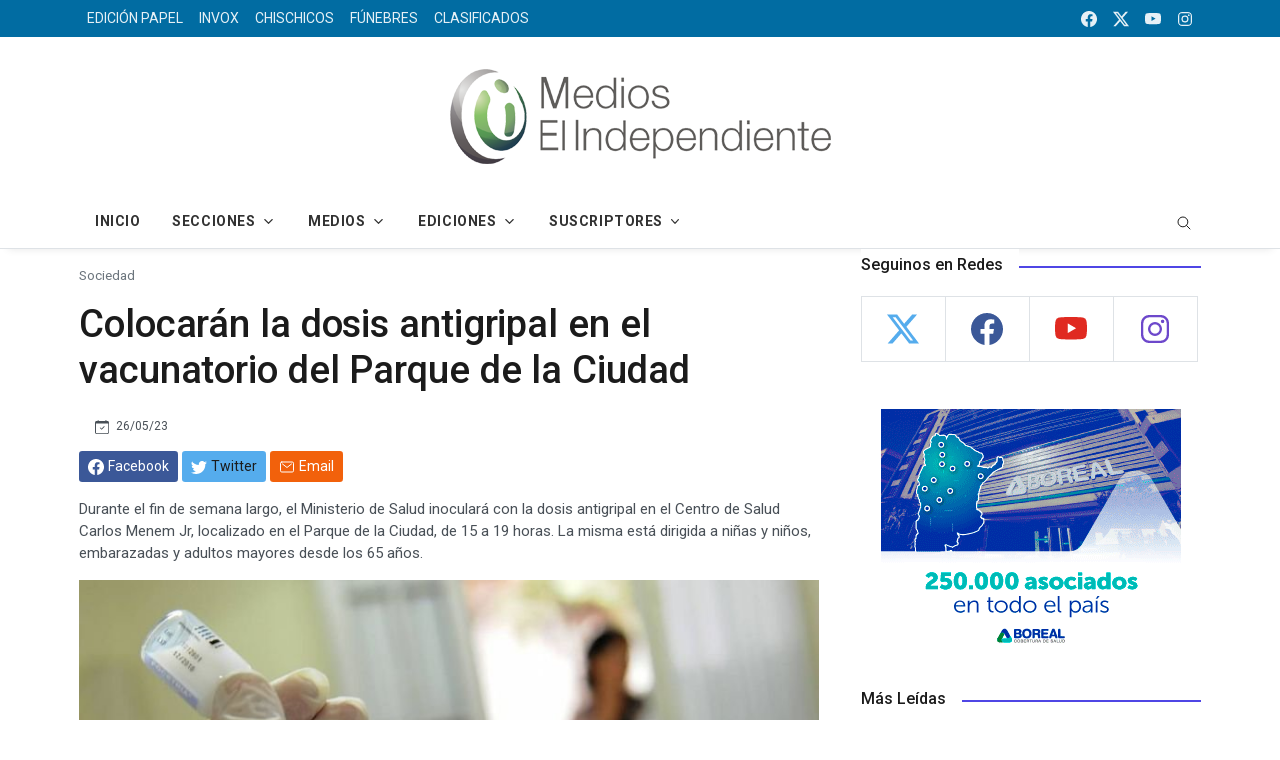

--- FILE ---
content_type: text/html; charset=UTF-8
request_url: https://elindependiente.com.ar/pagina.php?id=340532
body_size: 17018
content:
<!DOCTYPE html>
<html lang="es_LA">

  <head>
			
				<!DOCTYPE html>
<html lang="es_LA">

  <head>
				
			<meta property="og:url"           	content="https://www.elindependiente.com.ar/pagina.php?id=340532" />
			<meta property="og:type"          	content="article" />
			<meta property="og:title"         	content="Colocarán la dosis antigripal en el vacunatorio del Parque de la Ciudad" />
			<meta property="og:description"   	content="Durante el fin de semana largo, el Ministerio de Salud inoculará con la dosis antigripal en el Centro de Salud Carlos Menem Jr, localizado en el Parque de la Ciudad, de 15 a 19 horas. La misma está dirigida a niñas y niños, embarazadas y adultos mayores desde los 65 años" />
			<meta property="og:image"         	content="https://www.elindependiente.com.ar/elindependiente/1.0/img/075543024.jpg" />
			<meta property="og:image:width" 	content="200" />
			<meta property="og:image:height" 	content="200" />
		    
			<title>Colocarán la dosis antigripal en el vacunatorio del Parque de la Ciudad</title>
  </head>

</html>
 
			 	  	
				  
		<script>
		 function foo (bid) {
		      $.ajax({
		        url:"contador.php", //the page containing php script
		        type: "POST", //request type
		        data: {field1:bid},
		        success:function(result){}
		     });
		 }
		</script>

		<script type="text/javascript">
		$(document).ready(function(){
		  $('#open').click(function(){
		        $('#popup').fadeIn('slow');
		        $('.popup-overlay').fadeIn('slow');
		        $('.popup-overlay').height($(window).height());
		        return false;
		    });
		    
		    $('#close').click(function(){
		        $('#popup').fadeOut('slow');
		        $('.popup-overlay').fadeOut('slow');
		        return false;
		    });
		});
		</script>

    <!--TWITTER-->
      <script>
        !function(d,s,id){var js,fjs=d.getElementsByTagName(s)[0],p=/^http:/.test(d.location)?'http':'https';if(!d.getElementById(id)){js=d.createElement(s);js.id=id;js.src=p+'://platform.twitter.com/widgets.js';fjs.parentNode.insertBefore(js,fjs);}}(document, 'script', 'twitter-wjs');
      </script>

			<!--//////////GoogleAnalyticsObject///////////// -->
		<script>
		  (function(i,s,o,g,r,a,m){i['GoogleAnalyticsObject']=r;i[r]=i[r]||function(){
		  (i[r].q=i[r].q||[]).push(arguments)},i[r].l=1*new Date();a=s.createElement(o),
		  m=s.getElementsByTagName(o)[0];a.async=1;a.src=g;m.parentNode.insertBefore(a,m)
		  })(window,document,'script','//www.google-analytics.com/analytics.js','ga');

		  ga('create', 'UA-71365759-1', 'auto');
		  ga('send', 'pageview');

		</script>
		<!--/////////GoogleAnalyticsObject///////////// -->

		
		<!-- Librerías para carrusel-->        
		<script>
			(function(d, s, id) {
			var js, fjs = d.getElementsByTagName(s)[0];
			if (d.getElementById(id)) return;
			js = d.createElement(s); js.id = id;
			js.src = 'https://connect.facebook.net/es_LA/sdk.js#xfbml=1&version=v3.0';
			fjs.parentNode.insertBefore(js, fjs);
			}(document, 'script', 'facebook-jssdk'));

			$('#myModal').on('shown.bs.modal', function () {
		('#myInput').trigger('focus')
		});
		$('.carousel').carousel()
		</script>

		
  </head>

  <body>


    <!DOCTYPE html>
<!--<html lang="en">-->

<head>
  <!--Required Meta Tags-->
  <meta charset="UTF-8">
  <meta name="viewport" content="width=device-width, initial-scale=1, shrink-to-fit=no">
  <meta name="google-site-verification" content="lZImUGIcugeDLfAGxfzKqxr5fU2STXr_BXIfjfA7f7k" />
  <!--<meta http-equiv="refresh" content="180">--> 
  <!-- Title -->
  <title>Diario El Independiente || Edici&oacute;n Digital</title>
  
<!-- Google tag (gtag.js) -->
<script async src="https://www.googletagmanager.com/gtag/js?id=G-1492GWS99L"></script>
<script>
  window.dataLayer = window.dataLayer || [];
  function gtag(){dataLayer.push(arguments);}
  gtag('js', new Date());

  gtag('config', 'G-1492GWS99L');
</script>

	<!--<script async src="https://pagead2.googlesyndication.com/pagead/js/adsbygoogle.js"></script>
	<script async src="https://pagead2.googlesyndication.com/pagead/js/adsbygoogle.js?client=ca-pub-5421757713696991" crossorigin="anonymous"></script>-->
	
  <!--<script async src="https://pagead2.googlesyndication.com/pagead/js/adsbygoogle.js?client=ca-pub-8485196261787595" crossorigin="anonymous"></script>-->
	<!--<script>
	(adsbygoogle=window.adsbygoogle||[]).requestNonPersonalizedAds=1;
	(adsbygoogle=window.adsbygoogle||[]).push({google_ad_client: "ca-pub-8485196261787595", enable_page_level_ads: true});
	</script>-->
  <meta name="description" content="Medios El Independiente | COPEGRAF LTDA.">
  <meta name="keywords" content="bootstrap news, bootstrap portal, bootstrap blog, bootstrap magazine">

  <!--App manifest-->
  <link rel="manifest" href="../../assets/js/manifest.json">

  <!--Favicon-->
  <link rel="shortcut icon" href="../../assets/img/favicon/favicon.png" type="image/x-icon">
  <meta name="theme-color" content="#ffffff">
  <link rel="apple-touch-icon" href="../../assets/img-min/favicon/apple-icon.png">

  <!--Google Fonts-->
  <link href="https://fonts.googleapis.com/css2?family=Roboto:wght@300;400;500;700&amp;display=swap" rel="stylesheet">

  <!--Styles-->
  <link rel="stylesheet" href="https://cdn.jsdelivr.net/npm/bootstrap@5.2.3/dist/css/bootstrap.min.css" integrity="sha384-rbsA2VBKQhggwzxH7pPCaAqO46MgnOM80zW1RWuH61DGLwZJEdK2Kadq2F9CUG65" crossorigin="anonymous">
  <link rel="stylesheet" href="../../assets/css/theme.css">

    <!-- Bootstrap core CSS --
    <link href="vendor/bootstrap/css/bootstrap.css" rel="stylesheet">
    <link href="vendor/bootstrap/css/bootstrap-min.css" rel="stylesheet">
    -->
  <!--Minify Styles-->
  <!-- <link rel="stylesheet" href="../../dist/css/bundle.min.css"> -->
	<script src="https://cdn.jsdelivr.net/npm/bootstrap@5.2.3/dist/js/bootstrap.min.js" integrity="sha384-cuYeSxntonz0PPNlHhBs68uyIAVpIIOZZ5JqeqvYYIcEL727kskC66kF92t6Xl2V" crossorigin="anonymous"></script>

	<script>
	 function foo (bid) {
		  $.ajax({
			url:"contador.php", //the page containing php script
			type: "POST", //request type
			data: {field1:bid},
			success:function(result){}
		 });
	 }

	</script>  

    <!-- JavaScript para abrir el modal automáticamente
    <script>
        document.addEventListener('DOMContentLoaded', function () {
            var myModal = new bootstrap.Modal(document.getElementById('exampleModal'));
            myModal.show();
        });
    </script>-->
   
<!--  
<script>
   $(document).ready(function(){
      $('#myModalPopUp').modal('show');
   }
   setTimeout(() => document.getElementById('myModalPopUp').style.display='none', 5000);
   );
</script>
-->

   <!--<link rel="stylesheet" href="https://maxcdn.bootstrapcdn.com/bootstrap/3.3.6/css/bootstrap.min.css">
   <script src="//code.jquery.com/jquery-1.12.0.min.js"></script>
   <script src="https://maxcdn.bootstrapcdn.com/bootstrap/3.3.6/js/bootstrap.min.js"></script> -->  
</head>

<body class="bg-repeat font-family">
  <!--Skippy-->
  <a id="skippy" class="visually-hidden-focusable" href="#content">
    <div class="container">
      <span class="skiplink-text">Skip to main content</span>
    </div>
  </a>
  
  <!--Background image-->
  <div class="bg-image"></div>

  <!-- ========== WRAPPER ========== -->
  <div class="wrapper">
    <!--Header start-->
    <header class="header">
      <!--top mobile menu start-->
      <div class="top-menu bg-white">
        <div class="container">
          <!--Navbar Mobile-->
          <nav class="navbar navbar-expand d-lg-none navbar-light px-0">
            <div id="navbar-mobile" class="collapse navbar-collapse nav-top-mobile">
              <!--Top left menu-->
              <!--<ul class="navbar-nav">
                <li class="nav-item"><a class="nav-link" href="../pages/about-us.html">Tapa del d�a</a></li>
                <!--<li class="nav-item"><a class="nav-link" href="../pages/contact-us.html">Edici�n papel</a></li>--
              </ul>-->
              <!--Top right menu-->
              <ul class="navbar-nav ms-auto text-center">
                <li class="nav-item"><a class="nav-link" href="https://www.facebook.com/elindependientedigital" target="_blank" rel="noopener noreferrer" aria-label="facebook">
                	<svg xmlns="http://www.w3.org/2000/svg" width="1rem" height="1rem" fill="currentColor" class="bi bi-facebook" viewBox="0 0 16 16">
									  <path d="M16 8.049c0-4.446-3.582-8.05-8-8.05C3.58 0-.002 3.603-.002 8.05c0 4.017 2.926 7.347 6.75 7.951v-5.625h-2.03V8.05H6.75V6.275c0-2.017 1.195-3.131 3.022-3.131.876 0 1.791.157 1.791.157v1.98h-1.009c-.993 0-1.303.621-1.303 1.258v1.51h2.218l-.354 2.326H9.25V16c3.824-.604 6.75-3.934 6.75-7.951z"/>
									</svg>
                </a></li>
                <li class="nav-item"><a class="nav-link" href="https://twitter.com/independientelr" target="_blank" rel="noopener noreferrer" aria-label="twitter">
                	<!--<svg xmlns="http://www.w3.org/2000/svg" width="1rem" height="1rem" fill="currentColor" class="bi bi-twitter" viewBox="0 0 16 16">
									  <path d="M5.026 15c6.038 0 9.341-5.003 9.341-9.334 0-.14 0-.282-.006-.422A6.685 6.685 0 0 0 16 3.542a6.658 6.658 0 0 1-1.889.518 3.301 3.301 0 0 0 1.447-1.817 6.533 6.533 0 0 1-2.087.793A3.286 3.286 0 0 0 7.875 6.03a9.325 9.325 0 0 1-6.767-3.429 3.289 3.289 0 0 0 1.018 4.382A3.323 3.323 0 0 1 .64 6.575v.045a3.288 3.288 0 0 0 2.632 3.218 3.203 3.203 0 0 1-.865.115 3.23 3.23 0 0 1-.614-.057 3.283 3.283 0 0 0 3.067 2.277A6.588 6.588 0 0 1 .78 13.58a6.32 6.32 0 0 1-.78-.045A9.344 9.344 0 0 0 5.026 15z"/>
									</svg>-->
                  <svg xmlns="http://www.w3.org/2000/svg"width="1rem" height="1rem" fill="currentColor" class="bi bi-twitter-x" viewBox="0 0 16 16">
                      <path d="M12.6.75h2.454l-5.36 6.142L16 15.25h-4.937l-3.867-5.07-4.425 5.07H.316l5.733-6.57L0 .75h5.063l3.495 4.633L12.601.75Zm-.86 13.028h1.36L4.323 2.145H2.865l8.875 11.633Z"/>
                  </svg>
                </a></li>
                <li class="nav-item"><a class="nav-link" href="hhttps://www.youtube.com/@independientetv772" target="_blank" rel="noopener noreferrer" aria-label="youtube">
                	<svg xmlns="http://www.w3.org/2000/svg" width="1rem" height="1rem" fill="currentColor" class="bi bi-youtube" viewBox="0 0 16 16">
									  <path d="M8.051 1.999h.089c.822.003 4.987.033 6.11.335a2.01 2.01 0 0 1 1.415 1.42c.101.38.172.883.22 1.402l.01.104.022.26.008.104c.065.914.073 1.77.074 1.957v.075c-.001.194-.01 1.108-.082 2.06l-.008.105-.009.104c-.05.572-.124 1.14-.235 1.558a2.007 2.007 0 0 1-1.415 1.42c-1.16.312-5.569.334-6.18.335h-.142c-.309 0-1.587-.006-2.927-.052l-.17-.006-.087-.004-.171-.007-.171-.007c-1.11-.049-2.167-.128-2.654-.26a2.007 2.007 0 0 1-1.415-1.419c-.111-.417-.185-.986-.235-1.558L.09 9.82l-.008-.104A31.4 31.4 0 0 1 0 7.68v-.122C.002 7.343.01 6.6.064 5.78l.007-.103.003-.052.008-.104.022-.26.01-.104c.048-.519.119-1.023.22-1.402a2.007 2.007 0 0 1 1.415-1.42c.487-.13 1.544-.21 2.654-.26l.17-.007.172-.006.086-.003.171-.007A99.788 99.788 0 0 1 7.858 2h.193zM6.4 5.209v4.818l4.157-2.408L6.4 5.209z"/>
									</svg>
                </a></li>
                <li class="nav-item"><a class="nav-link" href="https://www.instagram.com/elindependientedigital" target="_blank" rel="noopener noreferrer" aria-label="instagram">
                	<svg xmlns="http://www.w3.org/2000/svg" width="1rem" height="1rem" fill="currentColor" viewBox="0 0 512 512"><path d="M349.33,69.33a93.62,93.62,0,0,1,93.34,93.34V349.33a93.62,93.62,0,0,1-93.34,93.34H162.67a93.62,93.62,0,0,1-93.34-93.34V162.67a93.62,93.62,0,0,1,93.34-93.34H349.33m0-37.33H162.67C90.8,32,32,90.8,32,162.67V349.33C32,421.2,90.8,480,162.67,480H349.33C421.2,480,480,421.2,480,349.33V162.67C480,90.8,421.2,32,349.33,32Z"/><path d="M377.33,162.67a28,28,0,1,1,28-28A27.94,27.94,0,0,1,377.33,162.67Z"/><path d="M256,181.33A74.67,74.67,0,1,1,181.33,256,74.75,74.75,0,0,1,256,181.33M256,144A112,112,0,1,0,368,256,112,112,0,0,0,256,144Z"/></svg>
                </a></li>
                <!--<li class="nav-item"><a class="nav-link" href="https://vimeo.com" target="_blank" rel="noopener noreferrer" aria-label="vimeo">
                	<svg xmlns="http://www.w3.org/2000/svg" width="1rem" height="1rem" fill="currentColor" viewBox="0 0 512 512"><path d="M476.9,114c-5-23.39-17.51-38.78-40.61-46.27s-64.92-4.5-94.12,16.79c-26.79,19.51-46.26,54.42-54,78.28a4,4,0,0,0,5.13,5c10.77-3.8,21.72-7.1,34-6.45,15,.8,24.51,12,24.91,25.29.3,9.79-.2,18.69-3.6,27.68C337.87,243,321,270.78,301.06,295.07a72.49,72.49,0,0,1-10,9.89c-10.21,8.29-18.81,6.1-25.41-5.2-5.4-9.29-9-18.88-12.2-29.08-12.4-39.67-16.81-80.84-23.81-121.52-3.3-19.48-7-39.77-18-56.86-11.6-17.79-28.61-24.58-50-22-14.7,1.8-36.91,17.49-47.81,26.39,0,0-56,46.87-81.82,71.35l21.2,27s17.91-12.49,27.51-18.29c5.7-3.39,12.4-4.09,17.2.2,4.51,3.9,9.61,9,12.31,14.1,5.7,10.69,11.2,21.88,14.7,33.37,13.2,44.27,25.51,88.64,37.81,133.22,6.3,22.78,13.9,44.17,28,63.55,19.31,26.59,39.61,32.68,70.92,21.49,25.41-9.09,46.61-26.18,66-43.87,33.11-30.18,59.12-65.36,85.52-101.14C433.59,270,450.49,242,464.59,210.72,478.5,179.74,484,147.26,476.9,114Z"/></svg>
                </a></li>-->
              </ul>
              <!--end top right menu-->
            </div>
          </nav>
          <!-- End Navbar Mobile-->
        </div>
      </div>
      <!-- end top mobile menu -->

      <!-- top menu -->
      <div class="mobile-sticky fs-6 bg-secondary">
        <div class="container">
          <!--Navbar-->
          <nav class="navbar navbar-expand-lg navbar-dark px-0 py-0">
            <!--Hamburger button-->
            <a id="showStartPush" aria-label="sidebar menu" class="navbar-toggler sidebar-menu-trigger side-hamburger border-0 px-0" href="javascript:;">
              <span class="hamburger-icon">
                <span></span><span></span><span></span><span></span>
              </span>
            </a>
            <!-- Mobile logo -->
            <a href="index.php">
              <!--<img class="mobile-logo img-fluid d-lg-none mx-auto" src="../../assets/img-min/logo/logo-mobile.png" alt="Logo site">-->
              <img class="mobile-logo img-fluid d-lg-none mx-auto" src="../../assets/img-min/logo/logomin2.png" alt="Logo site">
            </a>
            <!--Right Toggle Button-->
            <button class="navbar-toggler px-0" type="button" data-bs-toggle="collapse" data-bs-target="#navbarTogglerDemo2" aria-controls="navbarTogglerDemo2" aria-expanded="false" aria-label="Toggle navigation">
              <svg xmlns="http://www.w3.org/2000/svg" width="1.5rem" height="1.5rem" fill="currentColor" viewBox="0 0 512 512"><path d="M221.09,64A157.09,157.09,0,1,0,378.18,221.09,157.1,157.1,0,0,0,221.09,64Z" style="fill:none;stroke:currentColor;stroke-miterlimit:10;stroke-width:32px"/><line x1="338.29" y1="338.29" x2="448" y2="448" style="fill:none;stroke:currentColor;stroke-linecap:round;stroke-miterlimit:10;stroke-width:32px"/></svg>
            </button>

            <!--Top Navbar-->
            <div id="navbarTogglerDemo" class="collapse navbar-collapse">
              <!-- Time -->
              <!--<div class="date-area d-none d-lg-block">
                <time class="navbar-text me-2" datetime="2019-10-28">Monday, Oct 28, 2019</time>
              </div>-->
              <!--Top left menu-->
			  <ul class="navbar-nav">
                <!--<li class="nav-item"><a class="nav-link active" href="#">Inicio</a></li>-->
                <li class="nav-item"><a class="nav-link" href="edicionpapel.php">EDICI&Oacute;N PAPEL</a></li>
                <li class="nav-item"><a class="nav-link" href="invox.php">INVOX</a></li>
                <li class="nav-item"><a class="nav-link" href="chischicos.php">CHISCHICOS</a></li>
                <li class="nav-item"><a class="nav-link" href="funebres.php">F&Uacute;NEBRES</a></li>
                <li class="nav-item"><a class="nav-link" href="clasificados.php">CLASIFICADOS</a></li>
                <!--<li class="nav-item"><a class="nav-link" href="#" target="_blank">Edici�n Papel</a></li>-->
              </ul>
              <!--end top left menu-->
              <!--Top right menu-->
              <ul class="navbar-nav ms-auto text-center">
	            <!--<li class="nav-item"><a class="nav-link active" href="#"><img src="../../../img/logomin2.png"></a></li>-->
                <li class="nav-item"><a class="nav-link" href="https://www.facebook.com/elindependientedigital" target="_blank" rel="noopener noreferrer" aria-label="facebook">
                	<svg xmlns="http://www.w3.org/2000/svg" width="1rem" height="1rem" fill="currentColor" class="bi bi-facebook" viewBox="0 0 16 16">
									  <path d="M16 8.049c0-4.446-3.582-8.05-8-8.05C3.58 0-.002 3.603-.002 8.05c0 4.017 2.926 7.347 6.75 7.951v-5.625h-2.03V8.05H6.75V6.275c0-2.017 1.195-3.131 3.022-3.131.876 0 1.791.157 1.791.157v1.98h-1.009c-.993 0-1.303.621-1.303 1.258v1.51h2.218l-.354 2.326H9.25V16c3.824-.604 6.75-3.934 6.75-7.951z"/>
									</svg>
                </a></li>
                <li class="nav-item"><a class="nav-link" href="https://twitter.com/independientelr" target="_blank" rel="noopener noreferrer" aria-label="twitter">
                <svg xmlns="http://www.w3.org/2000/svg"width="1rem" height="1rem" fill="currentColor" class="bi bi-twitter-x" viewBox="0 0 16 16">
                      <path d="M12.6.75h2.454l-5.36 6.142L16 15.25h-4.937l-3.867-5.07-4.425 5.07H.316l5.733-6.57L0 .75h5.063l3.495 4.633L12.601.75Zm-.86 13.028h1.36L4.323 2.145H2.865l8.875 11.633Z"/>
                  </svg>
                </a></li>
                <li class="nav-item"><a class="nav-link" href="https://youtube.com/@independientetv772" target="_blank" rel="noopener noreferrer" aria-label="youtube">
                	<svg xmlns="http://www.w3.org/2000/svg" width="1rem" height="1rem" fill="currentColor" class="bi bi-youtube" viewBox="0 0 16 16">
									  <path d="M8.051 1.999h.089c.822.003 4.987.033 6.11.335a2.01 2.01 0 0 1 1.415 1.42c.101.38.172.883.22 1.402l.01.104.022.26.008.104c.065.914.073 1.77.074 1.957v.075c-.001.194-.01 1.108-.082 2.06l-.008.105-.009.104c-.05.572-.124 1.14-.235 1.558a2.007 2.007 0 0 1-1.415 1.42c-1.16.312-5.569.334-6.18.335h-.142c-.309 0-1.587-.006-2.927-.052l-.17-.006-.087-.004-.171-.007-.171-.007c-1.11-.049-2.167-.128-2.654-.26a2.007 2.007 0 0 1-1.415-1.419c-.111-.417-.185-.986-.235-1.558L.09 9.82l-.008-.104A31.4 31.4 0 0 1 0 7.68v-.122C.002 7.343.01 6.6.064 5.78l.007-.103.003-.052.008-.104.022-.26.01-.104c.048-.519.119-1.023.22-1.402a2.007 2.007 0 0 1 1.415-1.42c.487-.13 1.544-.21 2.654-.26l.17-.007.172-.006.086-.003.171-.007A99.788 99.788 0 0 1 7.858 2h.193zM6.4 5.209v4.818l4.157-2.408L6.4 5.209z"/>
									</svg>
                </a></li>
                <li class="nav-item"><a class="nav-link" href="https://www.instagram.com/elindependientedigital" target="_blank" rel="noopener noreferrer" aria-label="instagram">
                	<svg xmlns="http://www.w3.org/2000/svg" width="1rem" height="1rem" fill="currentColor" viewBox="0 0 512 512"><path d="M349.33,69.33a93.62,93.62,0,0,1,93.34,93.34V349.33a93.62,93.62,0,0,1-93.34,93.34H162.67a93.62,93.62,0,0,1-93.34-93.34V162.67a93.62,93.62,0,0,1,93.34-93.34H349.33m0-37.33H162.67C90.8,32,32,90.8,32,162.67V349.33C32,421.2,90.8,480,162.67,480H349.33C421.2,480,480,421.2,480,349.33V162.67C480,90.8,421.2,32,349.33,32Z"/><path d="M377.33,162.67a28,28,0,1,1,28-28A27.94,27.94,0,0,1,377.33,162.67Z"/><path d="M256,181.33A74.67,74.67,0,1,1,181.33,256,74.75,74.75,0,0,1,256,181.33M256,144A112,112,0,1,0,368,256,112,112,0,0,0,256,144Z"/></svg>
                </a></li>
                <!--<li class="nav-item"><a class="nav-link" href="https://vimeo.com" target="_blank" rel="noopener noreferrer" aria-label="vimeo">
                	<svg xmlns="http://www.w3.org/2000/svg" width="1rem" height="1rem" fill="currentColor" viewBox="0 0 512 512"><path d="M476.9,114c-5-23.39-17.51-38.78-40.61-46.27s-64.92-4.5-94.12,16.79c-26.79,19.51-46.26,54.42-54,78.28a4,4,0,0,0,5.13,5c10.77-3.8,21.72-7.1,34-6.45,15,.8,24.51,12,24.91,25.29.3,9.79-.2,18.69-3.6,27.68C337.87,243,321,270.78,301.06,295.07a72.49,72.49,0,0,1-10,9.89c-10.21,8.29-18.81,6.1-25.41-5.2-5.4-9.29-9-18.88-12.2-29.08-12.4-39.67-16.81-80.84-23.81-121.52-3.3-19.48-7-39.77-18-56.86-11.6-17.79-28.61-24.58-50-22-14.7,1.8-36.91,17.49-47.81,26.39,0,0-56,46.87-81.82,71.35l21.2,27s17.91-12.49,27.51-18.29c5.7-3.39,12.4-4.09,17.2.2,4.51,3.9,9.61,9,12.31,14.1,5.7,10.69,11.2,21.88,14.7,33.37,13.2,44.27,25.51,88.64,37.81,133.22,6.3,22.78,13.9,44.17,28,63.55,19.31,26.59,39.61,32.68,70.92,21.49,25.41-9.09,46.61-26.18,66-43.87,33.11-30.18,59.12-65.36,85.52-101.14C433.59,270,450.49,242,464.59,210.72,478.5,179.74,484,147.26,476.9,114Z"/></svg>
                </a></li>-->
              </ul>
              <!--end top right menu-->
            </div>
          </nav>
          <!-- End Navbar -->
          <!--search mobile-->
          <div class="collapse navbar-collapse col-12 py-2" id="navbarTogglerDemo2">
            <form class="form-inline" action="../category/search.html">
              <div class="input-group w-100 bg-white">
                <input type="text" class="form-control border border-end-0" placeholder="Buscar..." aria-label="search">
                <div class="input-group-prepend bg-light-dark">
                  <button class="btn bg-transparent border-start-0 input-group-text border" type="submit">
                    <svg xmlns="http://www.w3.org/2000/svg" width="1rem" height="1rem" fill="currentColor" viewBox="0 0 512 512"><path d="M221.09,64A157.09,157.09,0,1,0,378.18,221.09,157.1,157.1,0,0,0,221.09,64Z" style="fill:none;stroke:currentColor;stroke-miterlimit:10;stroke-width:32px"/><line x1="338.29" y1="338.29" x2="448" y2="448" style="fill:none;stroke:currentColor;stroke-linecap:round;stroke-miterlimit:10;stroke-width:32px"/></svg>
                  </button>
                </div>
              </div>
            </form>
          </div>
          <!--end search mobile-->
        </div>
      </div>
      <!--end top menu-->

      <!--start second header-->
      <div class="second-header">
        <div class="container">
          <div class="row">
            <!--Left content logo-->
            <div class="col-lg-12">
              <div id="main-logo" class="main-logo my-2 my-lg-2 d-none d-lg-block">
                <a class="navbar-brand" href="index.php">
                  <!--<center><img class="img-fluid" src="../../assets/img-min/logo/default-logo.png" alt="Logo site"></center>-->
                  <center><img class="img-fluid" src="../../assets/img-min/logo/default-logo-medios.png" alt="Logo site"></center>
                </a>
              </div>
            </div>
            
          </div>
        </div>
      </div>
      <!--End second header-->
    </header>
    <!--End header-->

    <!--Main menu-->
    <div id="showbacktop" class="showbacktop full-nav bg-white border-none border-lg-1 border-bottom shadow-b-sm py-0">
      <div class="container">
        <nav id="main-menu" class="main-menu navbar navbar-expand-lg navbar-light px-2 px-lg-0 py-0">
          <!--Navbar menu-->
          <div id="navbarTogglerDemo1" class="collapse navbar-collapse hover-mode">
            <!-- logo in navbar -->
            <div class="logo-showbacktop">
              <a href="index.php">
                <img class="img-fluid" src="../../assets/img-min/logo/default-logo-medios.png" alt="Logo site">
              </a>
            </div>

			<!--/////// menu ////////-->
			<ul id="start-main" class="navbar-nav main-nav navbar-uppercase first-start-lg-0">
            <li class="nav-item">
            <a class="nav-link" href="index.php" id="navbarDropdownPortfolio" aria-haspopup="true" aria-expanded="false">Inicio</a>
            </li>
            <li class="nav-item dropdown">
              <a class="nav-link dropdown-toggle" href="#" id="navbarDropdownPortfolio" data-toggle="dropdown" aria-haspopup="true" aria-expanded="false">Secciones</a>
              <div class="dropdown-menu dropdown-menu-right" aria-labelledby="navbarDropdownPortfolio">
                	                    <a class="dropdown-item" href="seccion.php?seccion=8&pagina=0">Cultura</a>
                                        <a class="dropdown-item" href="seccion.php?seccion=4&pagina=0">Deportes</a>
                                        <a class="dropdown-item" href="seccion.php?seccion=16&pagina=0">Destacada</a>
                                        <a class="dropdown-item" href="seccion.php?seccion=17&pagina=0">El Mirador</a>
                                        <a class="dropdown-item" href="seccion.php?seccion=1&pagina=0">Locales</a>
                                        <a class="dropdown-item" href="seccion.php?seccion=11&pagina=0">Mundo</a>
                                        <a class="dropdown-item" href="seccion.php?seccion=5&pagina=0">Nacionales</a>
                                        <a class="dropdown-item" href="seccion.php?seccion=12&pagina=0">Opinión</a>
                                        <a class="dropdown-item" href="seccion.php?seccion=2&pagina=0">Policiales</a>
                                        <a class="dropdown-item" href="seccion.php?seccion=18&pagina=0">Radio</a>
                                        <a class="dropdown-item" href="seccion.php?seccion=13&pagina=0">Show</a>
                                        <a class="dropdown-item" href="seccion.php?seccion=3&pagina=0">Sociedad</a>
                                  </div>
            </li>

            <li class="nav-item dropdown">
              <a class="nav-link dropdown-toggle" href="#" id="navbarDropdownPortfolio" data-toggle="dropdown" aria-haspopup="true" aria-expanded="false">Medios</a>
              <div class="dropdown-menu dropdown-menu-right" aria-labelledby="navbarDropdownPortfolio">
                <a class="dropdown-item" href="http://www.streaminglocucionar.com.ar/portal/?p=8241" target="_blank">Radio Independiente 99.1</a>
                <a class="dropdown-item" href="https://www.streaminglocucionar.com.ar/video/?p=12008" target="_blank">Independiente TV</a>
                <!--<a class="dropdown-item" href="site-old/suplementos.php" target="_blank">Suplementos</a>-->
              </div>
            </li>

			<!--mega menu-->
              <li class="nav-item mega-dropdown dropdown">
                <a id="navbarmega2" class="nav-link dropdown-toggle" role="button" data-bs-toggle="dropdown" aria-expanded="false" href="#">EDICIONES</a>
                <div id="vertical-tabs" class="dropdown-menu mega w-100 px-3 py-0" aria-labelledby="navbarmega2">
                  <div class="row mega-hovers">
                    <div class="col-sm-3 col-md-2 vertical-tabs hover-tabs px-0 border-end-sm">
                      <!--navigation tabs-->
                      <ul class="nav nav-tabs text-center py-4 border-start-0 border-end-0 w-100" role="tablist">
                        <li class="nav-item">
                          <a id="nav-one" class="nav-link fw-normal active" href="#mega-one" role="tab" data-bs-toggle="tab" aria-controls="mega-one" aria-selected="true">Edici&oacute;n Papel</a>
                        </li>
                        <li class="nav-item">
                          <a id="nav-two" class="nav-link fw-normal" href="#mega-two" role="tab" data-bs-toggle="tab" aria-controls="mega-two" aria-selected="false">Invox</a>
                        </li>
                        <li class="nav-item">
                          <a id="nav-three" class="nav-link fw-normal" href="#mega-three" role="tab" data-bs-toggle="tab" aria-controls="mega-three" aria-selected="false">Chischicos</a>
                        </li>
                        <!--<li class="nav-item">
                          <a id="nav-four" class="nav-link fw-normal" href="#mega-four" role="tab" data-bs-toggle="tab" aria-controls="mega-three" aria-selected="false">Fashion</a>
                        </li>-->
                      </ul>
                      <!--end navigation tabs-->
                    </div>
                    <div class="col-sm-9 col-md-10 p-4">
                      <!-- Tabs start -->
                      <div id="mega-tabs" class="tab-content">
                        <!--tabs content-->
						                        <div id="mega-one" class="tab-pane active show" role="tabpanel" aria-labelledby="nav-one">
                          <div class="row">
                            <!--post start-->
                            <article class="col-6 col-lg-3">
                              <div class="card card-full hover-a mb-4">
                                <!--thumbnail-->
                                <div class="ratio_203-114 image-wrapper">
                                  <a href="edicionpapel.php">
                                    <img class="img-fluid lazy" src="../../../elindependiente/1.0/portada/20260118.jpg" data-src="../../../elindependiente/1.0/portada/20260118.jpg" alt="Image description">
                                  </a>
                                </div>
                              </div>
                            </article>
                            <!--post start-->
                            <article class="col-6 col-lg-3">
                              <div class="card card-full hover-a mb-4">
                                <!--thumbnail-->
                                <div class="ratio_203-114 image-wrapper">
                                  <a href="edicionpapel.php">
                                    <img class="img-fluid lazy" src="../../../elindependiente/1.0/portada/20260117.jpg" data-src="../../../elindependiente/1.0/portada/20260117.jpg" alt="Image description">
                                  </a>
                                </div>
                              </div>
                            </article>
                            <!--post start-->
                            <article class="col-6 col-lg-3">
                              <div class="card card-full hover-a mb-4">
                                <!--thumbnail-->
                                <div class="ratio_203-114 image-wrapper">
                                  <a href="edicionpapel.php">
                                    <img class="img-fluid lazy" src="../../../elindependiente/1.0/portada/20260116.jpg" data-src="../../../elindependiente/1.0/portada/20260116.jpg" alt="Image description">
                                  </a>
                                </div>
                              </div>
                            </article>
                            <!--post start-->
                            <article class="col-6 col-lg-3">
                              <div class="card card-full hover-a mb-4">
                                <!--thumbnail-->
                                <div class="ratio_203-114 image-wrapper">
                                  <a href="edicionpapel.php">
                                    <img class="img-fluid lazy" src="../../../elindependiente/1.0/portada/20260115.jpg" data-src="../../../elindependiente/1.0/portada/20260115.jpg" alt="Image description">
                                  </a>
                                </div>
                              </div>
                            </article>
                            <!--end post-->
                          </div>
                        </div>
                        <!--tabs content-->
						                        <div id="mega-two" class="tab-pane" role="tabpanel" aria-labelledby="nav-two">
                          <div class="row">
                            <!--post start-->
                            <article class="col-6 col-lg-3">
                              <div class="card card-full hover-a mb-4">
                                <!--thumbnail-->
                                <div class="ratio_203-114 image-wrapper">
                                  <a href="invox.php">
                                    <img class="img-fluid lazy" src="../../../elindependiente/1.0/portada_invox/20241229.jpg" data-src="../../../elindependiente/1.0/portada_invox/20241229.jpg" alt="Image description">
                                  </a>
                                </div>
                              </div>
                            </article>
                            <!--post start-->
                            <article class="col-6 col-lg-3">
                              <div class="card card-full hover-a mb-4">
                                <!--thumbnail-->
                                <div class="ratio_203-114 image-wrapper">
                                  <a href="invox.php">
                                    <img class="img-fluid lazy" src="../../../elindependiente/1.0/portada_invox/20241208.jpg" data-src="../../../elindependiente/1.0/portada_invox/20241208.jpg" alt="Image description">
                                  </a>
                                </div>
                              </div>
                            </article>
                            <!--post start-->
                            <article class="col-6 col-lg-3">
                              <div class="card card-full hover-a mb-4">
                                <!--thumbnail-->
                                <div class="ratio_203-114 image-wrapper">
                                  <a href="invox.php">
                                    <img class="img-fluid lazy" src="../../../elindependiente/1.0/portada_invox/20241201.jpg" data-src="../../../elindependiente/1.0/portada_invox/20241201.jpg" alt="Image description">
                                  </a>
                                </div>
                              </div>
                            </article>
                            <!--post start-->
                            <article class="col-6 col-lg-3">
                              <div class="card card-full hover-a mb-4">
                                <!--thumbnail-->
                                <div class="ratio_203-114 image-wrapper">
                                  <a href="invox.php">
                                    <img class="img-fluid lazy" src="../../../elindependiente/1.0/portada_invox/20241124.jpg" data-src="../../../elindependiente/1.0/portada_invox/20241124.jpg" alt="Image description">
                                  </a>
                                </div>
                              </div>
                            </article>
                            <!--end post-->
                          </div>
                        </div>
                        <!--tabs content-->
						                        <div id="mega-three" class="tab-pane" role="tabpanel" aria-labelledby="nav-three">
                          <div class="row">
                            <!--post start-->
                            <article class="col-6 col-lg-3">
                              <div class="card card-full hover-a mb-4">
                                <!--thumbnail-->
                                <div class="ratio_203-114 image-wrapper">
                                  <a href="chischicos.php">
                                    <img class="img-fluid lazy" src="../../../elindependiente/1.0/portada_chischicos/20241223.jpg" data-src="../../../elindependiente/1.0/portada_chischicos/20241223.jpg" alt="Image description">
                                  </a>
                                </div>
                              </div>
                            </article>
                            <!--post start-->
                            <article class="col-6 col-lg-3">
                              <div class="card card-full hover-a mb-4">
                                <!--thumbnail-->
                                <div class="ratio_203-114 image-wrapper">
                                  <a href="chischicos.php">
                                    <img class="img-fluid lazy" src="../../../elindependiente/1.0/portada_chischicos/20241209.jpg" data-src="../../../elindependiente/1.0/portada_chischicos/20241209.jpg" alt="Image description">
                                  </a>
                                </div>
                              </div>
                            </article>
                            <!--post start-->
                            <article class="col-6 col-lg-3">
                              <div class="card card-full hover-a mb-4">
                                <!--thumbnail-->
                                <div class="ratio_203-114 image-wrapper">
                                  <a href="chischicos.php">
                                    <img class="img-fluid lazy" src="../../../elindependiente/1.0/portada_chischicos/20241202.jpg" data-src="../../../elindependiente/1.0/portada_chischicos/20241202.jpg" alt="Image description">
                                  </a>
                                </div>
                              </div>
                            </article>
                            <!--post start-->
                            <article class="col-6 col-lg-3">
                              <div class="card card-full hover-a mb-4">
                                <!--thumbnail-->
                                <div class="ratio_203-114 image-wrapper">
                                  <a href="chischicos.php">
                                    <img class="img-fluid lazy" src="../../../elindependiente/1.0/portada_chischicos/20241125.jpg" data-src="../../../elindependiente/1.0/portada_chischicos/20241125.jpg" alt="Image description">
                                  </a>
                                </div>
                              </div>
                            </article>
                            <!--end post-->
                          </div>
                        </div>

                      </div>
                      <!--end tabs-->
                    </div>
                  </div>
                </div>
              </li><!--end mega menu-->

               <!--
            <li class="nav-item active">
              <a class="nav-link" data-toggle="modal" data-target="#exampleModal" href="#">Tapa del d&iacute;a</a>
            </li>
            <li class="nav-item">
              <a class="nav-link" href="../../../../clasificados.php">Clasificados</a>
            </li>-->
            <li class="nav-item dropdown">
              <a class="nav-link dropdown-toggle" href="#" id="navbarDropdownPortfolio" data-toggle="dropdown" aria-haspopup="true" aria-expanded="false">Suscriptores</a>
              <div class="dropdown-menu dropdown-menu-right" aria-labelledby="navbarDropdownPortfolio">
                <a class="dropdown-item" href="https://www.elindependiente.com.ar/elindependiente/1.0/" target="_blank">Ingresar</a>
                <a class="dropdown-item" href="https://www.elindependiente.com.ar/elindependiente/1.0/aplicacion.php?ah=st5e77f2d375b4a&ai=elindependiente||3827" target="_blank">Registrarse</a>
                <!--<a class="dropdown-item" href="site-old/suplementos.php" target="_blank">Suplementos</a>-->
              </div>
            </li>
            <!--<li class="nav-item">			
				<form action="seccion.php">
				<div class="input-group">
					<div class="form-group">
						<input type="search" name="buscar" class="form-control" placeholder="Buscar..." required />
					</div>
					<span class="input-group-btn">
					  <button class="btn btn-secondary" type="submit"><i class="fas fa-search"></i></button>
					</span>
				</div>
				</form>	
			</li>-->

          </ul>
			<!--//menu//-->
          

            <!--Search form-->
            <div class="navbar-nav ms-auto d-none d-lg-block">
              <div class="search-box">
                <!--hide search-->
                <div class="search-menu no-shadow border-0 py-0">
                  <form class="form-src form-inline" action="seccion.php">
                    <div class="input-group">
                      <!--<input type="text" class="form-control end-0" name="keywords" value="" placeholder="Buscar..." aria-label="search">-->
                      <input type="text" name="buscar" class="form-control end-0" value="" placeholder="Buscar..." required />
                       <span class="icones">
                          <svg xmlns="http://www.w3.org/2000/svg" class="ms-n4" width="1rem" height="1rem" fill="currentColor" viewBox="0 0 512 512"><path d="M221.09,64A157.09,157.09,0,1,0,378.18,221.09,157.1,157.1,0,0,0,221.09,64Z" style="fill:none;stroke:currentColor;stroke-miterlimit:10;stroke-width:32px"/><line x1="338.29" y1="338.29" x2="448" y2="448" style="fill:none;stroke:currentColor;stroke-linecap:round;stroke-miterlimit:10;stroke-width:32px"/></svg>
                       </span>
                    </div>
                  </form>
                </div>
                <!--end hide search-->
              </div>
            </div>
            <!--end search form-->
          </div>
          <!--End navbar menu-->
        </nav>
      </div>
    </div>
    <!-- End main menu -->

    <!-- sidebar mobile menu -->
    <div class="mobile-side">
      <!--Left Mobile menu-->
      <div id="back-menu" class="back-menu back-menu-start">
        <span class="hamburger-icon open">
          <svg class="bi bi-x" width="2rem" height="2rem" viewBox="0 0 16 16" fill="currentColor" xmlns="http://www.w3.org/2000/svg">
            <path fill-rule="evenodd" d="M11.854 4.146a.5.5 0 010 .708l-7 7a.5.5 0 01-.708-.708l7-7a.5.5 0 01.708 0z" clip-rule="evenodd"></path>
            <path fill-rule="evenodd" d="M4.146 4.146a.5.5 0 000 .708l7 7a.5.5 0 00.708-.708l-7-7a.5.5 0 00-.708 0z" clip-rule="evenodd"></path>
          </svg>
        </span>
      </div>

      <nav id="mobile-menu" class="menu-mobile d-flex flex-column push push-start shadow-r-sm bg-white">
        <!-- mobile menu content -->
        <div class="mobile-content mb-auto">
          <!--logo-->
          <div class="logo-sidenav p-2">
            <a href="index.php">
              <img src="../../assets/img-min/logo/default-logo-medios.png" class="img-fluid" alt="logo">
            </a>
          </div>

          <!--navigation-->
          <div class="sidenav-menu">
            <nav class="navbar navbar-inverse">
              <ul id="side-menu" class="nav navbar-nav list-group list-unstyled side-link">
                <li class="menu-item nav-item"><a href="index.php" class="nav-link active">Inicio</a></li>

			<li class="menu-item menu-item-has-children dropdown mega-dropdown nav-item">
              <a href="#" class="dropdown-toggle nav-link" role="button" data-bs-toggle="dropdown" aria-expanded="false" id="menu-11">Secciones</a>
              <!-- dropdown content -->
                  <ul class="dropdown-menu" aria-labelledby="menu-11" role="menu">
                                    <li class="menu-item nav-item">
                      <a href="seccion.php?seccion=8&pagina=0" class="dropdown-item">Cultura</a>
                    </li>
                                        <li class="menu-item nav-item">
                      <a href="seccion.php?seccion=4&pagina=0" class="dropdown-item">Deportes</a>
                    </li>
                                        <li class="menu-item nav-item">
                      <a href="seccion.php?seccion=16&pagina=0" class="dropdown-item">Destacada</a>
                    </li>
                                        <li class="menu-item nav-item">
                      <a href="seccion.php?seccion=17&pagina=0" class="dropdown-item">El Mirador</a>
                    </li>
                                        <li class="menu-item nav-item">
                      <a href="seccion.php?seccion=1&pagina=0" class="dropdown-item">Locales</a>
                    </li>
                                        <li class="menu-item nav-item">
                      <a href="seccion.php?seccion=11&pagina=0" class="dropdown-item">Mundo</a>
                    </li>
                                        <li class="menu-item nav-item">
                      <a href="seccion.php?seccion=5&pagina=0" class="dropdown-item">Nacionales</a>
                    </li>
                                        <li class="menu-item nav-item">
                      <a href="seccion.php?seccion=12&pagina=0" class="dropdown-item">Opinión</a>
                    </li>
                                        <li class="menu-item nav-item">
                      <a href="seccion.php?seccion=2&pagina=0" class="dropdown-item">Policiales</a>
                    </li>
                                        <li class="menu-item nav-item">
                      <a href="seccion.php?seccion=18&pagina=0" class="dropdown-item">Radio</a>
                    </li>
                                        <li class="menu-item nav-item">
                      <a href="seccion.php?seccion=13&pagina=0" class="dropdown-item">Show</a>
                    </li>
                                        <li class="menu-item nav-item">
                      <a href="seccion.php?seccion=3&pagina=0" class="dropdown-item">Sociedad</a>
                    </li>
                                      </ul>
            </li>

            <li class="menu-item menu-item-has-children dropdown mega-dropdown nav-item">
              <a href="#" class="dropdown-toggle nav-link" role="button" data-bs-toggle="dropdown" aria-expanded="false" id="menu-11">Medios</a>
				<!-- dropdown content -->
                  <ul class="dropdown-menu" aria-labelledby="menu-11" role="menu">
                    <li class="menu-item nav-item">
                      <a href="http://www.streaminglocucionar.com.ar/portal/?p=8241" target="_blank">Radio Independiente 99.1</a>
                    </li>
                    <li class="menu-item nav-item">
                      <a class="dropdown-item" href="https://www.streaminglocucionar.com.ar/video/?p=12008" target="_blank">Independiente TV</a>
                    </li>
                  </ul>
            </li>
            
                <!-- dropdown menu start --
                <li class="menu-item menu-item-has-children dropdown mega-dropdown nav-item">
                  <a href="#" class="dropdown-toggle nav-link" role="button" data-bs-toggle="dropdown" aria-expanded="false" id="menu-11">Automotive</a>
                  <!-- dropdown content --
                  <ul class="dropdown-menu" aria-labelledby="menu-11" role="menu">
                    <li class="menu-item nav-item">
                      <a href="../category/category.html" class="dropdown-item">Cars</a>
                    </li>
                  </ul>
                </li><!-- end dropdown menu -->

                <li class="menu-item nav-item"><a href="clasificados.php" class="nav-link">Clasificados</a></li>
                <!-- dropdown menu start --
                <li class="menu-item menu-item-has-children dropdown mega-dropdown nav-item">
                  <a href="#" class="dropdown-toggle nav-link" role="button" data-bs-toggle="dropdown" aria-expanded="false" id="menu-12">Lifestyle</a>
                  <!-- dropdown content --
                  <ul class="dropdown-menu" aria-labelledby="menu-12" role="menu">
                    <li class="menu-item nav-item"><a href="../category/category.html" class="dropdown-item">Fashion</a></li>
                    <li class="menu-item menu-item-has-children mega-dropdown nav-item">
                      <a href="#" class="dropdown-item dropdown-toggle" id="menu-13">Travel</a>
                      <!-- dropdown submenu --
                      <ul class="submenu dropdown-menu" aria-labelledby="menu-13" role="menu">
                        <li class="menu-item nav-item"><a href="../category/category.html" class="dropdown-item">Adventure</a></li>
                      </ul>
                    </li>
                    <li class="menu-item menu-item-has-children mega-dropdown nav-item">
                      <a href="#" class="dropdown-item dropdown-toggle" id="menu-14">Science</a>
                      <ul class="submenu dropdown-menu" aria-labelledby="menu-14" role="menu">
                        <li class="menu-item nav-item"><a href="../category/category.html" class="dropdown-item">Health</a></li>
                      </ul>
                    </li>
                  </ul>
                </li><!-- end dropdown menu -->

                <!-- dropdown menu start --
                <li class="menu-item menu-item-has-children dropdown mega-dropdown nav-item">
                  <a href="#" class="dropdown-toggle nav-link" role="button" data-bs-toggle="dropdown" aria-expanded="false" id="menu-15">Sports</a>
                  <!-- dropdown content --
                  <ul class="dropdown-menu" aria-labelledby="menu-15" role="menu">
                    <li class="menu-item nav-item"><a href="../category/category.html" class="dropdown-item">Soccer</a></li>
                    <li class="menu-item nav-item"><a href="../category/category.html" class="dropdown-item">Moto GP</a></li>
                    <li class="menu-item nav-item"><a href="../category/category.html" class="dropdown-item">Basket</a></li>
                    <li class="menu-item nav-item"><a href="../category/category.html" class="dropdown-item">NFL</a></li>
                  </ul>
                </li><!-- end dropdown menu -->

            <li class="menu-item menu-item-has-children dropdown mega-dropdown nav-item">
              <a href="#" class="dropdown-toggle nav-link" role="button" data-bs-toggle="dropdown" aria-expanded="false" id="menu-11">Suscriptor</a>
				<!-- dropdown content -->
                  <ul class="dropdown-menu" aria-labelledby="menu-11" role="menu">
                    <li class="menu-item nav-item">
                      <a href="https://www.elindependiente.com.ar/elindependiente/1.0/" target="_blank">Ingresar</a>
                    </li>
                    <li class="menu-item nav-item">
                      <a class="dropdown-item" href="https://www.elindependiente.com.ar/elindependiente/1.0/aplicacion.php?ah=st5e77f2d375b4a&ai=elindependiente||3827" target="_blank">Registrarse</a>
                    </li>
                  </ul>
            </li>

                
              </ul>
            </nav>
          </div>
        </div>

        <!-- copyright mobile sidebar menu -->
        <div class="mobile-copyright mt-5 px-4 text-center">
          <p>Copyright � COPEGRAF LTDA. - Todos los derechos reservados.</p>
        </div>
      </nav>
    </div>
    <!-- end sidebar mobile menu -->
       
    
    <!-- Page Content -->
    <div class="container">
      <div class="row">

<!--- CONTENEDOR PRINCIPAL DE LA NOTICIA -->
        <div class="col-md-8">
				
			<!DOCTYPE html>
  
				
          <!--breadcrumb-->
          <div class="col-12">
            <nav aria-label="breadcrumb">
              <ol class="breadcrumb u-breadcrumb pt-3 px-0 mb-0 bg-transparent small">
                <li class="breadcrumb-item active d-none d-md-block" aria-current="page">
					<a href="seccion.php?seccion=3&pagina=1" class="3">
					Sociedad					</a>
				</li>
              </ol>
            </nav>
          </div>
          <!--end breadcrumb-->
                   

          <!--content-->

			<div class="post-title mb-4">
			  <!-- title -->
			  <h1 class="entry-title display-4 display-2-lg mt-2">Colocarán la dosis antigripal en el vacunatorio del Parque de la Ciudad</h1>
			</div>
			
			<!-- atribute -->
              <div class="post-atribute mb-3">
                <div class="my-3 text-muted small">		  
				  <!--date-->
				  <time class="ms-0 ms-sm-2 ms-md-3" datetime="2019-10-22">
					<svg xmlns="http://www.w3.org/2000/svg" width="14" height="14" fill="currentColor" class="bi bi-calendar-check me-1" viewBox="0 0 16 16">
					  <path d="M10.854 7.146a.5.5 0 0 1 0 .708l-3 3a.5.5 0 0 1-.708 0l-1.5-1.5a.5.5 0 1 1 .708-.708L7.5 9.793l2.646-2.647a.5.5 0 0 1 .708 0z"/>
					  <path d="M3.5 0a.5.5 0 0 1 .5.5V1h8V.5a.5.5 0 0 1 1 0V1h1a2 2 0 0 1 2 2v11a2 2 0 0 1-2 2H2a2 2 0 0 1-2-2V3a2 2 0 0 1 2-2h1V.5a.5.5 0 0 1 .5-.5zM1 4v10a1 1 0 0 0 1 1h12a1 1 0 0 0 1-1V4H1z"/>
					</svg> 26/05/23				  </time> 
				</div>		  
               </div>				  

			<!-- Dont-forget to replace https://www.bootstrap.news with post url -->
			<!--Redes Sociales compartir nota-->
          	
			<div class="social-share mb-3">
			  <!-- share facebook -->
			  <a class="btn btn-social btn-facebook text-white btn-sm blank-windows" href="https://www.facebook.com/sharer/sharer.php?u=https://www.elindependiente.com.ar/pagina.php?id=340532" title="Share to facebook">
				<svg xmlns="http://www.w3.org/2000/svg" width="1rem" height="1rem" fill="currentColor" class="bi bi-facebook me-1" viewBox="0 0 16 16">
				  <path d="M16 8.049c0-4.446-3.582-8.05-8-8.05C3.58 0-.002 3.603-.002 8.05c0 4.017 2.926 7.347 6.75 7.951v-5.625h-2.03V8.05H6.75V6.275c0-2.017 1.195-3.131 3.022-3.131.876 0 1.791.157 1.791.157v1.98h-1.009c-.993 0-1.303.621-1.303 1.258v1.51h2.218l-.354 2.326H9.25V16c3.824-.604 6.75-3.934 6.75-7.951z"/>
				</svg><span class="d-none d-sm-inline">Facebook</span>
			  </a>
			  <!-- share twitter -->
			  <a class="btn btn-social btn-twitter text-white btn-sm blank-windows" href="https://twitter.com/intent/tweet?url=https://www.elindependiente.com.ar/pagina.php?id=340532" title="Share to twitter">
				<svg xmlns="http://www.w3.org/2000/svg" width="1rem" height="1rem" fill="currentColor" class="bi bi-twitter me-1" viewBox="0 0 16 16">
				  <path d="M5.026 15c6.038 0 9.341-5.003 9.341-9.334 0-.14 0-.282-.006-.422A6.685 6.685 0 0 0 16 3.542a6.658 6.658 0 0 1-1.889.518 3.301 3.301 0 0 0 1.447-1.817 6.533 6.533 0 0 1-2.087.793A3.286 3.286 0 0 0 7.875 6.03a9.325 9.325 0 0 1-6.767-3.429 3.289 3.289 0 0 0 1.018 4.382A3.323 3.323 0 0 1 .64 6.575v.045a3.288 3.288 0 0 0 2.632 3.218 3.203 3.203 0 0 1-.865.115 3.23 3.23 0 0 1-.614-.057 3.283 3.283 0 0 0 3.067 2.277A6.588 6.588 0 0 1 .78 13.58a6.32 6.32 0 0 1-.78-.045A9.344 9.344 0 0 0 5.026 15z"/>
				</svg><span class="d-none d-sm-inline text-dark">Twitter</span>
			  </a>
			  <!-- share to whatsapp -->
			  <a class="btn btn-success text-white btn-sm d-md-none" href="https://api.whatsapp.com/send?text=https://www.elindependiente.com.ar/pagina.php?id%3d340532%20" data-action="share/whatsapp/share" title="Share to whatsapp">
				<svg xmlns="http://www.w3.org/2000/svg" width="1rem" height="1rem" class="me-1" fill="currentColor" viewBox="0 0 512 512">
					<path d="M414.73,97.1A222.14,222.14,0,0,0,256.94,32C134,32,33.92,131.58,33.87,254A220.61,220.61,0,0,0,63.65,365L32,480l118.25-30.87a223.63,223.63,0,0,0,106.6,27h.09c122.93,0,223-99.59,223.06-222A220.18,220.18,0,0,0,414.73,97.1ZM256.94,438.66h-.08a185.75,185.75,0,0,1-94.36-25.72l-6.77-4L85.56,427.26l18.73-68.09-4.41-7A183.46,183.46,0,0,1,71.53,254c0-101.73,83.21-184.5,185.48-184.5A185,185,0,0,1,442.34,254.14C442.3,355.88,359.13,438.66,256.94,438.66ZM358.63,300.47c-5.57-2.78-33-16.2-38.08-18.05s-8.83-2.78-12.54,2.78-14.4,18-17.65,21.75-6.5,4.16-12.07,1.38-23.54-8.63-44.83-27.53c-16.57-14.71-27.75-32.87-31-38.42s-.35-8.56,2.44-11.32c2.51-2.49,5.57-6.48,8.36-9.72s3.72-5.56,5.57-9.26.93-6.94-.46-9.71-12.54-30.08-17.18-41.19c-4.53-10.82-9.12-9.35-12.54-9.52-3.25-.16-7-.2-10.69-.2a20.53,20.53,0,0,0-14.86,6.94c-5.11,5.56-19.51,19-19.51,46.28s20,53.68,22.76,57.38,39.3,59.73,95.21,83.76a323.11,323.11,0,0,0,31.78,11.68c13.35,4.22,25.5,3.63,35.1,2.2,10.71-1.59,33-13.42,37.63-26.38s4.64-24.06,3.25-26.37S364.21,303.24,358.63,300.47Z" style="fill-rule:evenodd"/>
				</svg><span class="d-none d-sm-inline">Whatsapp</span>
			  </a>
                  <!-- share via email -->
                  <a class="btn btn-social btn-envelope text-white btn-sm" href="/cdn-cgi/l/email-protection#[base64]" title="Share by Email">
                    <svg xmlns="http://www.w3.org/2000/svg" width="1rem" height="1rem" class="me-1" fill="currentColor" viewBox="0 0 512 512"><rect x="48" y="96" width="416" height="320" rx="40" ry="40" style="fill:none;stroke:currentColor;stroke-linecap:round;stroke-linejoin:round;stroke-width:32px"/><polyline points="112 160 256 272 400 160" style="fill:none;stroke:currentColor;stroke-linecap:round;stroke-linejoin:round;stroke-width:32px"/></svg><span class="d-none d-sm-inline">Email</span>
                  </a>
			</div>
            <!--FIN Redes Sociales-->
                		  
          <p>Durante el fin de semana largo, el Ministerio de Salud inoculará con la dosis antigripal en el Centro de Salud Carlos Menem Jr, localizado en el Parque de la Ciudad, de 15 a 19 horas. La misma está dirigida a niñas y niños, embarazadas y adultos mayores desde los 65 años.</p>
          
                    <img class="img-fluid" src="https://www.elindependiente.com.ar/elindependiente/1.0/img/075543024.jpg" />     
                             <hr>
                 
           		<!--Elecciones PASO
           		<div class="row">	
					<div class="col-md-6">
						<iframe scrolling="no" class="embed-responsive-item" src="https://ecp.dosalcubo.com/dosalcubo.com/2021/paso/index.html#/carousel/delegates/AR-B/_" ></iframe>
					</div>
					<div class="col-md-6">
						<iframe scrolling="no" class="embed-responsive-item" src="https://ecp.dosalcubo.com/dosalcubo.com/2021/paso/index.html#/carousel/delegates/AR-C/_" ></iframe>
					</div>
				</div>
                 -->
                <script data-cfasync="false" src="/cdn-cgi/scripts/5c5dd728/cloudflare-static/email-decode.min.js"></script><script async src="//pagead2.googlesyndication.com/pagead/js/adsbygoogle.js"></script>
				<!-- El Independiente Adaptable PAGINA --GOOGLE ADSENSE-->
				<ins class="adsbygoogle"
					 style="display:block"
					 data-ad-client="ca-pub-8485196261787595"
					 data-ad-slot="8542221862"
					 data-ad-format="auto"></ins>
				<script>
				(adsbygoogle = window.adsbygoogle || []).push({});
				</script>
				
                <hr>
          <p><p style="text-align: justify;">
	<span style="font-size:20px;">La jefa de Inmunizaciones de la Provincia, doctora Silvia de Donatis coment&oacute; las dosis que se colocan en dicho el vacunatorio antes mencionado, &ldquo;estar&aacute; abierto todo el fin de semana largo de 15 a 19 horas para no solo vacuna antigripal sino las de calendario, covid, que le est&eacute;n faltando a cada persona para completar el esquema. La vacuna antigripal est&aacute; destinada para grupos de riesgo entre ellos ni&ntilde;os de 6 a 24 meses. Hay tres dosis que deben aplicarse los ni&ntilde;os, tambi&eacute;n las embarazadas, la mujer que no se coloc&oacute; la dosis durante el embarazo &nbsp;y luego del posparto hasta el d&eacute;cimo d&iacute;a est&aacute; habilitada. Esta no solo la protege a la mam&aacute; sino que mediante los anticuerpos protege a su beb&eacute;. Y las personas mayores desde los 65 a&ntilde;os&rdquo;.</span></p>
<p style="text-align: justify;">
	<span style="font-size:20px;">Las personas que tengan alg&uacute;n factor de riesgo entre los 2 a 64 a&ntilde;os es preciso que presenten un certificado m&eacute;dico para que accedan a la dosis. &ldquo;Todos los grupos de riesgo, el ni&ntilde;o, embarazada, adulto mayor de 65 a&ntilde;os no necesita indicaci&oacute;n m&eacute;dica&rdquo; se&ntilde;al&oacute;.</span></p>
<p style="text-align: justify;">
	<span style="font-size:20px;">La profesional precis&oacute; que es baja la demanda de la vacuna covid, &ldquo;es importante saber sobre el nuevo esquema de la vacunaci&oacute;n covid de los refuerzos. Tenemos tres grupos que son de riesgo, personas mayores de 50 a&ntilde;os van a necesitar un refuerzo de la vacuna anticovid cada 6 meses, las personas menores de 50 a&ntilde;os que tengan enfermedades tambi&eacute;n se consideran de riesgo es cada 6 meses. Los menores de 50 a&ntilde;os sanos entre ellos personas de edad media, adolescentes y ni&ntilde;os se colocar&aacute;n una vez al a&ntilde;o&rdquo;.</span></p>
<p style="text-align: justify;">
	<span style="font-size:20px;">Finalmente invit&oacute; a la familia a completar los esquemas de vacunaci&oacute;n obligatorios tanto en ni&ntilde;os, ni&ntilde;as, adolescentes y adultos. Es importante siempre estar al d&iacute;a para evitar enfermedades o complicaciones en la salud.</span></p></p>
          <hr>
			
			<script async src="https://pagead2.googlesyndication.com/pagead/js/adsbygoogle.js"></script>
			<!-- El Independiente - Left Section -->
			<ins class="adsbygoogle"
				 style="display:block"
				 data-ad-client="ca-pub-8485196261787595"
				 data-ad-slot="1103024667"
				 data-ad-format="auto"
				 data-full-width-responsive="true"></ins>
			<script>
				 (adsbygoogle = window.adsbygoogle || []).push({});
			</script>

                       <hr>

     <div class="fb-comments" data-href="www.elindependiente.com.ar/pagina.php?id=340532#una" data-numposts="5" data-width="100%" data-mobile="Auto-detected"></div>       	
                     

<!-- FIN DE CONTENEDOR PRINCIAPL DE LA NOTICIA -->


<script defer src="https://static.cloudflareinsights.com/beacon.min.js/vcd15cbe7772f49c399c6a5babf22c1241717689176015" integrity="sha512-ZpsOmlRQV6y907TI0dKBHq9Md29nnaEIPlkf84rnaERnq6zvWvPUqr2ft8M1aS28oN72PdrCzSjY4U6VaAw1EQ==" data-cf-beacon='{"version":"2024.11.0","token":"66658ce248224d8b9ed6453384671cc0","r":1,"server_timing":{"name":{"cfCacheStatus":true,"cfEdge":true,"cfExtPri":true,"cfL4":true,"cfOrigin":true,"cfSpeedBrain":true},"location_startswith":null}}' crossorigin="anonymous"></script>
</html>
 
			 
        </div>
        
	<!--CONTENEDOR SIDEBAR-->

			
			<!--start right column-->
			<aside class="col-md-4 end-sidebar-lg">
            
				<!--Social network 2-->
				  <aside class="widget">
					<!--block title-->
					<div class="block-title-11">
					  <h4 class="h5 center-backline">
						<span class="bg-themes">Seguinos en Redes</span>
					  </h4>
					</div>
					<!--icon start-->
					<ul class="mx-0 list-unstyled social-three text-center row">
					  <!--twitter-->
					  <li class="col-3 col-sm-3 col-md-3 py-3 col-lg-3 border">
						<a class="d-block text-twitter" rel="noopener noreferrer" href="https://twitter.com/independientelr" target="_blank">
							<svg xmlns="http://www.w3.org/2000/svg"width="2rem" height="2rem" fill="currentColor" class="bi bi-twitter-x" viewBox="0 0 16 16">
								<path d="M12.6.75h2.454l-5.36 6.142L16 15.25h-4.937l-3.867-5.07-4.425 5.07H.316l5.733-6.57L0 .75h5.063l3.495 4.633L12.601.75Zm-.86 13.028h1.36L4.323 2.145H2.865l8.875 11.633Z"/>
							</svg>
						</a>
					  </li>
					  <!--facebook-->
					  <li class="col-3 col-sm-3 col-md-3 py-3 col-lg-3 border">
						<a class="d-block text-facebook" rel="noopener noreferrer" href="https://www.facebook.com/elindependientedigital" target="_blank">
						  <svg xmlns="http://www.w3.org/2000/svg" width="2rem" height="2rem" fill="currentColor" class="bi bi-facebook" viewBox="0 0 16 16">
							<path d="M16 8.049c0-4.446-3.582-8.05-8-8.05C3.58 0-.002 3.603-.002 8.05c0 4.017 2.926 7.347 6.75 7.951v-5.625h-2.03V8.05H6.75V6.275c0-2.017 1.195-3.131 3.022-3.131.876 0 1.791.157 1.791.157v1.98h-1.009c-.993 0-1.303.621-1.303 1.258v1.51h2.218l-.354 2.326H9.25V16c3.824-.604 6.75-3.934 6.75-7.951z"/>
						  </svg>
						</a>
					  </li>
					  <!--youtube-->
					  <li class="col-3 col-sm-3 col-md-3 py-3 col-lg-3 border">
						<a class="d-block text-youtube" rel="noopener noreferrer" href="#" target="_blank">
						  <svg xmlns="http://www.w3.org/2000/svg" width="2rem" height="2rem" fill="currentColor" class="bi bi-youtube" viewBox="0 0 16 16">
							<path d="M8.051 1.999h.089c.822.003 4.987.033 6.11.335a2.01 2.01 0 0 1 1.415 1.42c.101.38.172.883.22 1.402l.01.104.022.26.008.104c.065.914.073 1.77.074 1.957v.075c-.001.194-.01 1.108-.082 2.06l-.008.105-.009.104c-.05.572-.124 1.14-.235 1.558a2.007 2.007 0 0 1-1.415 1.42c-1.16.312-5.569.334-6.18.335h-.142c-.309 0-1.587-.006-2.927-.052l-.17-.006-.087-.004-.171-.007-.171-.007c-1.11-.049-2.167-.128-2.654-.26a2.007 2.007 0 0 1-1.415-1.419c-.111-.417-.185-.986-.235-1.558L.09 9.82l-.008-.104A31.4 31.4 0 0 1 0 7.68v-.122C.002 7.343.01 6.6.064 5.78l.007-.103.003-.052.008-.104.022-.26.01-.104c.048-.519.119-1.023.22-1.402a2.007 2.007 0 0 1 1.415-1.42c.487-.13 1.544-.21 2.654-.26l.17-.007.172-.006.086-.003.171-.007A99.788 99.788 0 0 1 7.858 2h.193zM6.4 5.209v4.818l4.157-2.408L6.4 5.209z"/>
						  </svg>
						</a>
					  </li>
					  <!--instagram-->
					  <li class="col-3 col-sm-3 col-md-3 py-3 col-lg-3 border">
						<a class="d-block text-instagram" rel="noopener noreferrer" href="https://www.instagram.com/elindependientedigital" target="_blank">
						  <svg xmlns="http://www.w3.org/2000/svg" width="2rem" height="2rem" fill="currentColor" viewBox="0 0 512 512"><path d="M349.33,69.33a93.62,93.62,0,0,1,93.34,93.34V349.33a93.62,93.62,0,0,1-93.34,93.34H162.67a93.62,93.62,0,0,1-93.34-93.34V162.67a93.62,93.62,0,0,1,93.34-93.34H349.33m0-37.33H162.67C90.8,32,32,90.8,32,162.67V349.33C32,421.2,90.8,480,162.67,480H349.33C421.2,480,480,421.2,480,349.33V162.67C480,90.8,421.2,32,349.33,32Z"/><path d="M377.33,162.67a28,28,0,1,1,28-28A27.94,27.94,0,0,1,377.33,162.67Z"/><path d="M256,181.33A74.67,74.67,0,1,1,181.33,256,74.75,74.75,0,0,1,256,181.33M256,144A112,112,0,1,0,368,256,112,112,0,0,0,256,144Z"/></svg>
						</a>
					  </li>
					  <!--end instagram-->
					</ul>
					<div class="gap-05"></div>
					<!--end icon-->
				  </aside>          
            
           
			<div class="my-2 my-md-3 my-lg-4 d-none d-md-block text-center">
			<a href="#" target="_blank">
			  <!--<img class="img-fluid bg-light" src="../../assets/img-min/ads/300-250.png" alt="Advertiser space">-->
			  <img class="img-fluid bg-light" src="../../../img/publicidad/banner_el_independiente_300x250.gif" alt="Advertiser space">
			</a>
			</div>

            
            <!-- block start MÁS LEÍDAS -->
            
              <aside class="block-area">
                <!--block title-->
                <div class="block-title-11">
                  <h4 class="h5 center-backline">
                    <span class="bg-themes">Más Leídas</span>
                  </h4>
                </div>

                <!-- block-content -->
                <div class="row">

				                  <!--post start-->
                  <article class="col-6 col-md-12 col-lg-6">
                    <div class="card card-full hover-a mb-4">
                      <!--thumbnail-->
                      <div class="ratio_230-129 image-wrapper">
                        <a href="pagina.php?id=375958">
                          <img class="img-fluid lazy loaded" src="../elindependiente/1.0/img/thumb/600420263.jpg" data-src="../elindependiente/1.0/img/thumb/600420263.jpg" alt="Image description">
                        </a>
                      </div>
                      <div class="card-body">
                        <!--title-->
                        <h2 class="card-title h5 h4-sm h5-md h6-lg">
							<a href="pagina.php?id=375958">
								¿Cómo estará el clima este domingo en La Rioja?							</a>
						</h2>
                      </div>
                    </div>
                  </article>
				                  <!--post start-->
                  <article class="col-6 col-md-12 col-lg-6">
                    <div class="card card-full hover-a mb-4">
                      <!--thumbnail-->
                      <div class="ratio_230-129 image-wrapper">
                        <a href="pagina.php?id=375960">
                          <img class="img-fluid lazy loaded" src="../elindependiente/1.0/img/thumb/874746436.jpg" data-src="../elindependiente/1.0/img/thumb/874746436.jpg" alt="Image description">
                        </a>
                      </div>
                      <div class="card-body">
                        <!--title-->
                        <h2 class="card-title h5 h4-sm h5-md h6-lg">
							<a href="pagina.php?id=375960">
								Hoy se cumplen seis años del asesinato de Fernando Báez Sosa							</a>
						</h2>
                      </div>
                    </div>
                  </article>
				                  <!--post start-->
                  <article class="col-6 col-md-12 col-lg-6">
                    <div class="card card-full hover-a mb-4">
                      <!--thumbnail-->
                      <div class="ratio_230-129 image-wrapper">
                        <a href="pagina.php?id=375959">
                          <img class="img-fluid lazy loaded" src="../elindependiente/1.0/img/thumb/564355166.jpg" data-src="../elindependiente/1.0/img/thumb/564355166.jpg" alt="Image description">
                        </a>
                      </div>
                      <div class="card-body">
                        <!--title-->
                        <h2 class="card-title h5 h4-sm h5-md h6-lg">
							<a href="pagina.php?id=375959">
								Foro de Davos: Milei lo considera un encuentro clave donde buscará protagonismo							</a>
						</h2>
                      </div>
                    </div>
                  </article>
				                  <!--post start-->
                  <article class="col-6 col-md-12 col-lg-6">
                    <div class="card card-full hover-a mb-4">
                      <!--thumbnail-->
                      <div class="ratio_230-129 image-wrapper">
                        <a href="pagina.php?id=375961">
                          <img class="img-fluid lazy loaded" src="../elindependiente/1.0/img/thumb/114955086.jpg" data-src="../elindependiente/1.0/img/thumb/114955086.jpg" alt="Image description">
                        </a>
                      </div>
                      <div class="card-body">
                        <!--title-->
                        <h2 class="card-title h5 h4-sm h5-md h6-lg">
							<a href="pagina.php?id=375961">
								Mirtha Legrand negó el supuesto romance entre Juana Viale y Mauricio Macri							</a>
						</h2>
                      </div>
                    </div>
                  </article>
				                  
                </div>
                <!-- end block content -->
              </aside>
              <!-- end block -->

			  <div class="my-2 my-md-3 my-lg-4 d-none d-md-block text-center">
                <!--<a href="#" target="_blank">
                  <img class="img-fluid bg-light" src="../../../img/publicidad/Violencia-de-genero_300x250.gif" alt="Advertiser space">
                </a>-->
					<a href="https://www.larioja.gov.ar/" target="_blank" onclick="foo(17)">
						<!--<img class="img-fluid bg-light" src="../../assets/img-min/ads/300-100.png" alt="Advertiser space">-->
						<img class="img-fluid bg-light" src="../../../img/publicidad/gob300X250-nuevo.png" alt="Advertiser space">
					</a>
				<!--<img class="img-fluid rectangulomed" target="_blank" src="img/publicidad/coaching.jpeg">-->
              </div>
              
            <div class="sticky">            
				  <!-- latest post -->
				  <aside class="widget">
					<!--Block title-->
					<div class="block-title-4">
					  <h4 class="h5 title-arrow">
						<span>Últimas Noticias</span>
					  </h4>
					</div>
					<!--post small start-->
					<div class="small-post">
										  <!--post list-->
					  <article class="card card-full hover-a mb-4">
						<div class="row">
						  <!--thumbnail-->
						  <div class="col-3 col-md-4 pe-2 pe-md-0">
							<div class="ratio_110-77 image-wrapper">
							  <a href="pagina.php?id=375967">
								<img class="img-fluid" src="../elindependiente/1.0/img/thumb/476484457.jpg" data-src="../elindependiente/1.0/img/thumb/476484457.jpg" alt="Image description">
							  </a>
							</div>
						  </div>
						  <!-- title & date -->
						  <div class="col-9 col-md-8">
							<div class="card-body pt-0">
							  <h3 class="card-title h6 h5-sm h6-md">
								<a href="pagina.php?id=375967">Imponente marco de público en la segunda noche del Chayero Sanagasteño</a>
							  </h3>
							</div>
						  </div>
						</div>       
					  </article>
										  <!--post list-->
					  <article class="card card-full hover-a mb-4">
						<div class="row">
						  <!--thumbnail-->
						  <div class="col-3 col-md-4 pe-2 pe-md-0">
							<div class="ratio_110-77 image-wrapper">
							  <a href="pagina.php?id=375966">
								<img class="img-fluid" src="../elindependiente/1.0/img/thumb/279940685.jpeg" data-src="../elindependiente/1.0/img/thumb/279940685.jpeg" alt="Image description">
							  </a>
							</div>
						  </div>
						  <!-- title & date -->
						  <div class="col-9 col-md-8">
							<div class="card-body pt-0">
							  <h3 class="card-title h6 h5-sm h6-md">
								<a href="pagina.php?id=375966">Desde el Municipio de Los Sauces negaron "inconvenientes" en el camping de Andolucas</a>
							  </h3>
							</div>
						  </div>
						</div>       
					  </article>
										  <!--post list-->
					  <article class="card card-full hover-a mb-4">
						<div class="row">
						  <!--thumbnail-->
						  <div class="col-3 col-md-4 pe-2 pe-md-0">
							<div class="ratio_110-77 image-wrapper">
							  <a href="pagina.php?id=375965">
								<img class="img-fluid" src="../elindependiente/1.0/img/thumb/281133805.jpg" data-src="../elindependiente/1.0/img/thumb/281133805.jpg" alt="Image description">
							  </a>
							</div>
						  </div>
						  <!-- title & date -->
						  <div class="col-9 col-md-8">
							<div class="card-body pt-0">
							  <h3 class="card-title h6 h5-sm h6-md">
								<a href="pagina.php?id=375965">Por los incendios forestales en Concepción, se suspendió Racing y Universidad de Chile</a>
							  </h3>
							</div>
						  </div>
						</div>       
					  </article>
										  <!--post list-->
					  <article class="card card-full hover-a mb-4">
						<div class="row">
						  <!--thumbnail-->
						  <div class="col-3 col-md-4 pe-2 pe-md-0">
							<div class="ratio_110-77 image-wrapper">
							  <a href="pagina.php?id=375964">
								<img class="img-fluid" src="../elindependiente/1.0/img/thumb/754972548.jpg" data-src="../elindependiente/1.0/img/thumb/754972548.jpg" alt="Image description">
							  </a>
							</div>
						  </div>
						  <!-- title & date -->
						  <div class="col-9 col-md-8">
							<div class="card-body pt-0">
							  <h3 class="card-title h6 h5-sm h6-md">
								<a href="pagina.php?id=375964">León XIV  rezó por las víctimas de la República Democrática del Congo y sur de África</a>
							  </h3>
							</div>
						  </div>
						</div>       
					  </article>
										  <!--post list-->
					  <article class="card card-full hover-a mb-4">
						<div class="row">
						  <!--thumbnail-->
						  <div class="col-3 col-md-4 pe-2 pe-md-0">
							<div class="ratio_110-77 image-wrapper">
							  <a href="pagina.php?id=375963">
								<img class="img-fluid" src="../elindependiente/1.0/img/thumb/634474300.jpg" data-src="../elindependiente/1.0/img/thumb/634474300.jpg" alt="Image description">
							  </a>
							</div>
						  </div>
						  <!-- title & date -->
						  <div class="col-9 col-md-8">
							<div class="card-body pt-0">
							  <h3 class="card-title h6 h5-sm h6-md">
								<a href="pagina.php?id=375963">El tenista español Carlos Alcaraz (1°) le ganó a Adam Walton en el Australian Open 2026</a>
							  </h3>
							</div>
						  </div>
						</div>       
					  </article>
					 
										  
					</div>
					<!--end post small-->
					<div class="gap-0"></div>
					
				  </aside>
				  <!-- end latest post -->
			</div>
            
              <!--Advertiser--
              <aside class="widget">
                <div class="hover-a text-center">
                  <!--title--
                  <div class="py-2">
                    <span class="text-mute small">- Anuncio Publicitario -</span>
                  </div>
                  <!--content--
                  <a href="#">
                    <!--<img class="img-fluid bg-light" src="../../assets/img-min/ads/300-600.png" alt="ads space">--
                    <img class="img-fluid bg-light" src="../../../img/publicidad/aviso-osde50.jpg" alt="ads space">
                  </a>
                </div>
                <div class="gap-15"></div>  
              </aside>-->
             </aside>
             


<!-- FIN DE CONTENEDOR SIDEBAR -->
			
	<div class="col-md-12">
			<div class="card mb-4">
				<h5 class="card-header"><strong>Te puede Interesar</strong></h5>
			</div>
	          <div class="row">
	               	

					  <article class="col-3 col-md-3 col-lg-3">
						<div class="card card-full hover-a mb-4">
						  <!--thumbnail-->
						  <div class="ratio_230-129 image-wrapper">
							<a href="pagina.php?id=375958">
							  <img class="img-fluid lazy loaded" src="../elindependiente/1.0/img/thumb/600420263.jpg" data-src="../elindependiente/1.0/img/thumb/600420263.jpg" alt="Image description">
							</a>
						  </div>
						  <div class="card-body">
							<!--title-->
							<h2 class="card-title h5 h4-sm h5-md h6-lg">
								<a href="pagina.php?id=375958">
									¿Cómo estará el clima este domingo en La Rioja?								</a>
							</h2>
						  </div>
						</div>
					  </article>

					   	

					  <article class="col-3 col-md-3 col-lg-3">
						<div class="card card-full hover-a mb-4">
						  <!--thumbnail-->
						  <div class="ratio_230-129 image-wrapper">
							<a href="pagina.php?id=375960">
							  <img class="img-fluid lazy loaded" src="../elindependiente/1.0/img/thumb/874746436.jpg" data-src="../elindependiente/1.0/img/thumb/874746436.jpg" alt="Image description">
							</a>
						  </div>
						  <div class="card-body">
							<!--title-->
							<h2 class="card-title h5 h4-sm h5-md h6-lg">
								<a href="pagina.php?id=375960">
									Hoy se cumplen seis años del asesinato de Fernando Báez Sosa								</a>
							</h2>
						  </div>
						</div>
					  </article>

					   	

					  <article class="col-3 col-md-3 col-lg-3">
						<div class="card card-full hover-a mb-4">
						  <!--thumbnail-->
						  <div class="ratio_230-129 image-wrapper">
							<a href="pagina.php?id=375959">
							  <img class="img-fluid lazy loaded" src="../elindependiente/1.0/img/thumb/564355166.jpg" data-src="../elindependiente/1.0/img/thumb/564355166.jpg" alt="Image description">
							</a>
						  </div>
						  <div class="card-body">
							<!--title-->
							<h2 class="card-title h5 h4-sm h5-md h6-lg">
								<a href="pagina.php?id=375959">
									Foro de Davos: Milei lo considera un encuentro clave donde buscará protagonismo								</a>
							</h2>
						  </div>
						</div>
					  </article>

					   	

					  <article class="col-3 col-md-3 col-lg-3">
						<div class="card card-full hover-a mb-4">
						  <!--thumbnail-->
						  <div class="ratio_230-129 image-wrapper">
							<a href="pagina.php?id=375961">
							  <img class="img-fluid lazy loaded" src="../elindependiente/1.0/img/thumb/114955086.jpg" data-src="../elindependiente/1.0/img/thumb/114955086.jpg" alt="Image description">
							</a>
						  </div>
						  <div class="card-body">
							<!--title-->
							<h2 class="card-title h5 h4-sm h5-md h6-lg">
								<a href="pagina.php?id=375961">
									Mirtha Legrand negó el supuesto romance entre Juana Viale y Mauricio Macri								</a>
							</h2>
						  </div>
						</div>
					  </article>

					   	

					  <article class="col-3 col-md-3 col-lg-3">
						<div class="card card-full hover-a mb-4">
						  <!--thumbnail-->
						  <div class="ratio_230-129 image-wrapper">
							<a href="pagina.php?id=375962">
							  <img class="img-fluid lazy loaded" src="../elindependiente/1.0/img/thumb/224186712.jpg" data-src="../elindependiente/1.0/img/thumb/224186712.jpg" alt="Image description">
							</a>
						  </div>
						  <div class="card-body">
							<!--title-->
							<h2 class="card-title h5 h4-sm h5-md h6-lg">
								<a href="pagina.php?id=375962">
									Encontraron con vida a la hermana del "Huevo" Acuña en Neuquén								</a>
							</h2>
						  </div>
						</div>
					  </article>

					   	

					  <article class="col-3 col-md-3 col-lg-3">
						<div class="card card-full hover-a mb-4">
						  <!--thumbnail-->
						  <div class="ratio_230-129 image-wrapper">
							<a href="pagina.php?id=375965">
							  <img class="img-fluid lazy loaded" src="../elindependiente/1.0/img/thumb/281133805.jpg" data-src="../elindependiente/1.0/img/thumb/281133805.jpg" alt="Image description">
							</a>
						  </div>
						  <div class="card-body">
							<!--title-->
							<h2 class="card-title h5 h4-sm h5-md h6-lg">
								<a href="pagina.php?id=375965">
									Por los incendios forestales en Concepción, se suspendió Racing y Universidad de Chile								</a>
							</h2>
						  </div>
						</div>
					  </article>

					   	

					  <article class="col-3 col-md-3 col-lg-3">
						<div class="card card-full hover-a mb-4">
						  <!--thumbnail-->
						  <div class="ratio_230-129 image-wrapper">
							<a href="pagina.php?id=375964">
							  <img class="img-fluid lazy loaded" src="../elindependiente/1.0/img/thumb/754972548.jpg" data-src="../elindependiente/1.0/img/thumb/754972548.jpg" alt="Image description">
							</a>
						  </div>
						  <div class="card-body">
							<!--title-->
							<h2 class="card-title h5 h4-sm h5-md h6-lg">
								<a href="pagina.php?id=375964">
									León XIV  rezó por las víctimas de la República Democrática del Congo y sur de África								</a>
							</h2>
						  </div>
						</div>
					  </article>

					   	

					  <article class="col-3 col-md-3 col-lg-3">
						<div class="card card-full hover-a mb-4">
						  <!--thumbnail-->
						  <div class="ratio_230-129 image-wrapper">
							<a href="pagina.php?id=375963">
							  <img class="img-fluid lazy loaded" src="../elindependiente/1.0/img/thumb/634474300.jpg" data-src="../elindependiente/1.0/img/thumb/634474300.jpg" alt="Image description">
							</a>
						  </div>
						  <div class="card-body">
							<!--title-->
							<h2 class="card-title h5 h4-sm h5-md h6-lg">
								<a href="pagina.php?id=375963">
									El tenista español Carlos Alcaraz (1°) le ganó a Adam Walton en el Australian Open 2026								</a>
							</h2>
						  </div>
						</div>
					  </article>

							                 
	          </div>
			
			<hr> 
        
				<script async src="https://pagead2.googlesyndication.com/pagead/js/adsbygoogle.js?client=ca-pub-8485196261787595"
					 crossorigin="anonymous"></script>
				<ins class="adsbygoogle"
					 style="display:block"
					 data-ad-format="autorelaxed"
					 data-ad-client="ca-pub-8485196261787595"
					 data-ad-slot="5345665466"></ins>
				<script>
					 (adsbygoogle = window.adsbygoogle || []).push({});
				</script>
								
			<hr> 
		
		</div>
        
          <div class="col-md mb-3">
            
            <div class="card border-info">
              
            <h4 class="card-header">Policiales</h4>
                                <a href="pagina.php?id=375918"><img class="img-fluid lazy loaded" src="../elindependiente/1.0/img/thumb/409384159.jpg" alt="Card image cap"></a>

            <div class="card-body">
              <div class="row">
                <div class="col-md-10">
                  <a href="pagina.php?id=375918"><p class="card-text">Detectaron un robo en una obra en construcción</p></a>
                  <hr>
                </div>                                    
                  
                                      <div class="col-md-10">                 
                      <a href="pagina.php?id=375915"><p class="card-text"> Se cumplen 18 años del crimen de Rosana Galliano</p></a>
                      <hr>
                      </div>  
                                            <div class="col-md-10">                 
                      <a href="pagina.php?id=375870"><p class="card-text"> Un motociclista sufrió una fractura luego de una caída</p></a>
                      <hr>
                      </div>  
                                            <div class="col-md-10">                 
                      <a href="pagina.php?id=375869"><p class="card-text"> Incendio consumió un local comercial: el dueño resultó ileso</p></a>
                      <hr>
                      </div>  
                                            <div class="col-md-10">                 
                      <a href="pagina.php?id=375866"><p class="card-text"> Fiscalía intervino ante acusaciones sin sustento en el ámbito digital</p></a>
                      <hr>
                      </div>  
                                        
                   </div>   
              </div>
            </div>
          </div>

          <div class="col-md mb-3">
            <div class="card border-info">
              
            <h4 class="card-header">Arte y Cultura</h4>
                                <a href="pagina.php?id=375820"><img class="img-fluid lazy loaded" src="../elindependiente/1.0/img/thumb/567215061.jpg" alt="Card image cap"></a>

            <div class="card-body">
              <div class="row">
                <div class="col-md-10">
                  <a href="pagina.php?id=375820"><p class="card-text">La Rioja pasará el verano al ritmo de los festivales</p></a>
                  <hr>
                </div>                                    
                  
                                      <div class="col-md-10">                 
                      <a href="pagina.php?id=375805"><p class="card-text"> Un documento de 1920 reaviva el debate sobre la nacionalidad de Carlos Gardel</p></a>
                      <hr>
                      </div>  
                                            <div class="col-md-10">                 
                      <a href="pagina.php?id=375734"><p class="card-text"> Orgullo riojano: Pinto e Hidalgo al Ballet Oficial de Cosquín 2026</p></a>
                      <hr>
                      </div>  
                                            <div class="col-md-10">                 
                      <a href="pagina.php?id=375703"><p class="card-text"> Se reeditó "4.º LP", el emblemático disco de León Gieco</p></a>
                      <hr>
                      </div>  
                                            <div class="col-md-10">                 
                      <a href="pagina.php?id=375676"><p class="card-text"> Las propuestas festivaleras de verano para enero y febrero en la provincia</p></a>
                      <hr>
                      </div>  
                                        
                   </div>   
              </div>
            </div>
          </div>

        <div class="col-md mb-3">
            <div class="card border-info">
              
            <h4 class="card-header">Deportes</h4>
                                <a href="pagina.php?id=375957"><img class="img-fluid lazy loaded" src="../elindependiente/1.0/img/thumb/316221781.jpeg" alt="Card image cap"></a>

            <div class="card-body">
              <div class="row">
                <div class="col-md-10">
                  <a href="pagina.php?id=375957"><p class="card-text">Cetré negó querer jugar en River: "Nunca hablé de sueños personales"</p></a>
                  <hr>
                </div>                                    
                  
                                      <div class="col-md-10">                 
                      <a href="pagina.php?id=375953"><p class="card-text"> Cavigliasso terminó tercero y se subió al podio en la categoría challenger</p></a>
                      <hr>
                      </div>  
                                            <div class="col-md-10">                 
                      <a href="pagina.php?id=375949"><p class="card-text"> Benavides consiguió la consagración más apretada en la historia del Rally Dakar</p></a>
                      <hr>
                      </div>  
                                            <div class="col-md-10">                 
                      <a href="pagina.php?id=375936"><p class="card-text"> AFA reprogramó la Primera Nacional y la Primera B</p></a>
                      <hr>
                      </div>  
                                            <div class="col-md-10">                 
                      <a href="pagina.php?id=375923"><p class="card-text"> Dakar: Benavides se quedó con el triunfo en la etapa 12 de la categoría challenger</p></a>
                      <hr>
                      </div>  
                                        
                   </div>   
              </div>
            </div>
          </div>

                 <div class="col-md mb-3">
            <div class="card border-info">
              
            <h4 class="card-header">Nacionales</h4>
                                <a href="pagina.php?id=375959"><img class="img-fluid lazy loaded" src="../elindependiente/1.0/img/thumb/564355166.jpg" alt="Card image cap"></a>

            <div class="card-body">
              <div class="row">
                <div class="col-md-10">
                  <a href="pagina.php?id=375959"><p class="card-text">Foro de Davos: Milei lo considera un encuentro clave donde buscará protagonismo</p></a>
                  <hr>
                </div>                                    
                   
                                      <div class="col-md-10">                 
                      <a href="pagina.php?id=375956"><p class="card-text"> Trump convocó a Milei al "Board of Peace", una organización para la paz global</p></a>
                      <hr>
                      </div>  
                                            <div class="col-md-10">                 
                      <a href="pagina.php?id=375954"><p class="card-text"> Se firmó el acuerdo Mercosur-Unión Europea, tras 26 años de negociaciones</p></a>
                      <hr>
                      </div>  
                                            <div class="col-md-10">                 
                      <a href="pagina.php?id=375948"><p class="card-text"> Jesús María: Milei cantó "Amor Salvaje" con el Chaqueño Palavecino</p></a>
                      <hr>
                      </div>  
                                            <div class="col-md-10">                 
                      <a href="pagina.php?id=375943"><p class="card-text"> Otro accidente en La Frontera de Pinamar: al menos un herido tras volcar con su UTV</p></a>
                      <hr>
                      </div>  
                                        
                   </div>   
              </div>
            </div>
          </div>

	
      </div>
      <!-- /.row -->

	
    </div>
    <!-- /.container -->
      <hr>
    		<!--Footer start-->
		<footer>
		  <!--subcribe form-->
		  <div class="p-4 p-md-5 border-top bg-light-dark">
			<div class="container">
			  <div class="col-md-6 offset-md-3 text-center">
				<!--title-->
				  <img class="footer-logo img-fluid mb-2" src="../../assets/img-min/logo/default-logo-medios.png" alt="footer logo">
				<hr>
				<!--text-->
				<p class="font-italic text-dark">Cooperativa Periodística y Gráfica de Trabajo, Consumo y Vivienda Ltda.</p>
				<address>
                	<svg xmlns="http://www.w3.org/2000/svg" width="1rem" height="1rem" fill="currentColor" class="bi bi-geo-alt-fill me-2" viewBox="0 0 16 16">
									  <path d="M8 16s6-5.686 6-10A6 6 0 0 0 2 6c0 4.314 6 10 6 10zm0-7a3 3 0 1 1 0-6 3 3 0 0 1 0 6z"/>
									</svg>9 de Julio 395, La Rioja, Argentina
                </address>

			  </div>
			</div>
		  </div>
		  <!--end subcribe form-->
		  <!--Footer content-->
		  <div id="footer" class="footer-dark bg-dark pt-4 pb-0">
			<div class="container">
			  <div class="row">
				<!-- single widget -->
				<div class="widget col-12">
				  <div class="widget-content footer-copyright text-center">
					<div class="social mb-4">
					  <!--facebook-->
					  <span class="my-2 me-3">
						<a target="_blank" href="https://www.facebook.com/elindependientedigital" aria-label="Facebook" rel="noopener noreferrer">
						  <svg xmlns="http://www.w3.org/2000/svg" width="1.5rem" height="1.5rem" fill="currentColor" class="bi bi-facebook" viewBox="0 0 16 16">
							<path d="M16 8.049c0-4.446-3.582-8.05-8-8.05C3.58 0-.002 3.603-.002 8.05c0 4.017 2.926 7.347 6.75 7.951v-5.625h-2.03V8.05H6.75V6.275c0-2.017 1.195-3.131 3.022-3.131.876 0 1.791.157 1.791.157v1.98h-1.009c-.993 0-1.303.621-1.303 1.258v1.51h2.218l-.354 2.326H9.25V16c3.824-.604 6.75-3.934 6.75-7.951z"/>
						  </svg>
						</a>
					  </span>
					  <!--twitter-->
					  <span class="my-2 me-3">
						<a target="_blank" href="https://twitter.com/independientelr" aria-label="Twitter" rel="noopener noreferrer">
						<svg xmlns="http://www.w3.org/2000/svg"width="1.5rem" height="1.5rem" fill="currentColor" class="bi bi-twitter-x" viewBox="0 0 16 16">
							<path d="M12.6.75h2.454l-5.36 6.142L16 15.25h-4.937l-3.867-5.07-4.425 5.07H.316l5.733-6.57L0 .75h5.063l3.495 4.633L12.601.75Zm-.86 13.028h1.36L4.323 2.145H2.865l8.875 11.633Z"/>
						</svg>
						</a>
					  </span>
					  <!--youtube-->
					  <span class="my-2 me-3">
						<a target="_blank" href="https://youtube.com/@independientetv772" aria-label="Youtube" rel="noopener noreferrer">
						  <svg xmlns="http://www.w3.org/2000/svg" width="1.5rem" height="1.5rem" fill="currentColor" class="bi bi-youtube" viewBox="0 0 16 16">
							<path d="M8.051 1.999h.089c.822.003 4.987.033 6.11.335a2.01 2.01 0 0 1 1.415 1.42c.101.38.172.883.22 1.402l.01.104.022.26.008.104c.065.914.073 1.77.074 1.957v.075c-.001.194-.01 1.108-.082 2.06l-.008.105-.009.104c-.05.572-.124 1.14-.235 1.558a2.007 2.007 0 0 1-1.415 1.42c-1.16.312-5.569.334-6.18.335h-.142c-.309 0-1.587-.006-2.927-.052l-.17-.006-.087-.004-.171-.007-.171-.007c-1.11-.049-2.167-.128-2.654-.26a2.007 2.007 0 0 1-1.415-1.419c-.111-.417-.185-.986-.235-1.558L.09 9.82l-.008-.104A31.4 31.4 0 0 1 0 7.68v-.122C.002 7.343.01 6.6.064 5.78l.007-.103.003-.052.008-.104.022-.26.01-.104c.048-.519.119-1.023.22-1.402a2.007 2.007 0 0 1 1.415-1.42c.487-.13 1.544-.21 2.654-.26l.17-.007.172-.006.086-.003.171-.007A99.788 99.788 0 0 1 7.858 2h.193zM6.4 5.209v4.818l4.157-2.408L6.4 5.209z"/>
						  </svg>
						</a>
					  </span>
					  <!--instagram-->
					  <span class="my-2 me-3">
						<a target="_blank" href="https://www.instagram.com/elindependientedigital" aria-label="Instagram" rel="noopener noreferrer">
						  <svg xmlns="http://www.w3.org/2000/svg" width="1.5rem" height="1.5rem" fill="currentColor" viewBox="0 0 512 512"><path d="M349.33,69.33a93.62,93.62,0,0,1,93.34,93.34V349.33a93.62,93.62,0,0,1-93.34,93.34H162.67a93.62,93.62,0,0,1-93.34-93.34V162.67a93.62,93.62,0,0,1,93.34-93.34H349.33m0-37.33H162.67C90.8,32,32,90.8,32,162.67V349.33C32,421.2,90.8,480,162.67,480H349.33C421.2,480,480,421.2,480,349.33V162.67C480,90.8,421.2,32,349.33,32Z"/><path d="M377.33,162.67a28,28,0,1,1,28-28A27.94,27.94,0,0,1,377.33,162.67Z"/><path d="M256,181.33A74.67,74.67,0,1,1,181.33,256,74.75,74.75,0,0,1,256,181.33M256,144A112,112,0,1,0,368,256,112,112,0,0,0,256,144Z"/></svg>
						</a>
					  </span>
					  <!--end instagram-->
					</div>
					<!--Navbar-->
					<nav class="navbar navbar-expand navbar-dark">
					  <!--footer menu-->
					  <ul class="navbar-nav footer-nav mx-auto first-start-lg-0 text-uppercase">
						<li class="nav-item"><a class="nav-link" href="#" >Contacto</a></li>
						<li class="nav-item"><a class="nav-link" href="#" >Inmuebles</a></li>
						<li class="nav-item"><a class="nav-link" href="#" >Automotor</a></li>
						<li class="nav-item"><a class="nav-link" href="#" >Radio 99.1</a></li>
						<li class="nav-item"><a class="nav-link" href="#" >Clima</a></li>
					  </ul>
					</nav>
				  </div>
				</div>
			  </div>
			</div>
		  </div>
		  <!--End footer content-->
		  <!--Start footer copyright-->
		  <div class="bg-secondary footer-dark py-1 border-top border-smooth">
			<div class="container">
			  <div class="row">
				<div class="col-12 col-md text-center">
				  <p class="d-block mb-3 mt-3">Copyright © COPEGRAF LTDA. - Todos los derechos reservados.</p>
				</div>
			  </div>
			</div>
		  </div>
		  <!--End footer copyright-->
		</footer>
		<!-- End Footer -->
  </body>

</html>


--- FILE ---
content_type: text/html; charset=utf-8
request_url: https://www.google.com/recaptcha/api2/aframe
body_size: 265
content:
<!DOCTYPE HTML><html><head><meta http-equiv="content-type" content="text/html; charset=UTF-8"></head><body><script nonce="FcXMssmsGZEoQjXNVt4bcA">/** Anti-fraud and anti-abuse applications only. See google.com/recaptcha */ try{var clients={'sodar':'https://pagead2.googlesyndication.com/pagead/sodar?'};window.addEventListener("message",function(a){try{if(a.source===window.parent){var b=JSON.parse(a.data);var c=clients[b['id']];if(c){var d=document.createElement('img');d.src=c+b['params']+'&rc='+(localStorage.getItem("rc::a")?sessionStorage.getItem("rc::b"):"");window.document.body.appendChild(d);sessionStorage.setItem("rc::e",parseInt(sessionStorage.getItem("rc::e")||0)+1);localStorage.setItem("rc::h",'1768756873196');}}}catch(b){}});window.parent.postMessage("_grecaptcha_ready", "*");}catch(b){}</script></body></html>